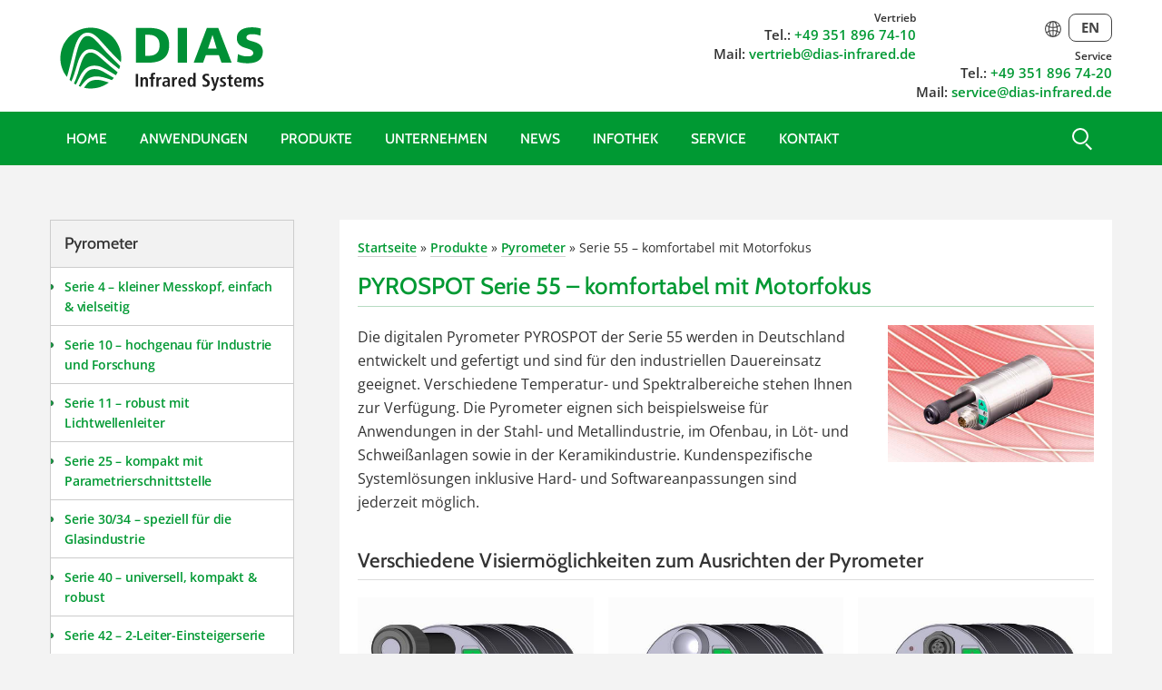

--- FILE ---
content_type: text/html; charset=UTF-8
request_url: https://dias-infrared.de/produkte/pyrometer/pyrospot-serie-55-mit-display-und-motorfokus/
body_size: 16696
content:
<!doctype html><html lang="de"><head><title>PYROSPOT Serie 55 – komfortabel mit Motorfokus | DIAS Infrared GmbH</title><meta name="viewport" content="width=device-width, initial-scale=1"><meta charset="utf-8"/><link rel="shortcut icon" type="image/png" href="https://dias-infrared.de/favicon.ico"><link rel="stylesheet" href="https://dias-infrared.de/wp-content/themes/dias/assets/stylefile.css?v=2"><script src="https://dias-infrared.de/wp-content/themes/dias/assets/scriptfile.js" defer></script><meta name='robots' content='max-image-preview:large' />
	<style>img:is([sizes="auto" i], [sizes^="auto," i]) { contain-intrinsic-size: 3000px 1500px }</style>
	<link rel='stylesheet' href='https://dias-infrared.de/wp-includes/css/dashicons.min.css?ver=fbb37204bfe5d591ba07f116f8dc1c6f' type='text/css' media='all' />
<link rel='stylesheet' href='https://dias-infrared.de/wp-content/plugins/post-views-counter/css/frontend.min.css?ver=1.5.8' type='text/css' media='all' />
<style id='classic-theme-styles-inline-css' type='text/css'>
/*! This file is auto-generated */
.wp-block-button__link{color:#fff;background-color:#32373c;border-radius:9999px;box-shadow:none;text-decoration:none;padding:calc(.667em + 2px) calc(1.333em + 2px);font-size:1.125em}.wp-block-file__button{background:#32373c;color:#fff;text-decoration:none}
</style>
<link rel='stylesheet' href='https://dias-infrared.de/wp-content/cache/borlabs-cookie/1/borlabs-cookie-1-de.css?ver=3.3.19-34' type='text/css' media='all' />
<script data-no-optimize="1" data-no-minify="1" data-cfasync="false" type="text/javascript" src="https://dias-infrared.de/wp-content/cache/borlabs-cookie/1/borlabs-cookie-config-de.json.js?ver=3.3.19-45" id="borlabs-cookie-config-js"></script>
<link rel="alternate" href="https://dias-infrared.de/produkte/pyrometer/pyrospot-serie-55-mit-display-und-motorfokus/" hreflang="de" />
<link rel="alternate" href="https://dias-infrared.com/produkte/pyrometers/pyrospot-series-55-with-display-and-motor-focus/" hreflang="en" />
<script data-no-optimize="1" data-no-minify="1" data-cfasync="false" data-borlabs-cookie-script-blocker-ignore>
    (function () {
        if ('0' === '1' && '1' === '1') {
            window['gtag_enable_tcf_support'] = true;
        }
        window.dataLayer = window.dataLayer || [];
        if (typeof window.gtag !== 'function') {
            window.gtag = function () {
                window.dataLayer.push(arguments);
            };
        }
        gtag('set', 'developer_id.dYjRjMm', true);
        if ('1' === '1') {
            let getCookieValue = function (name) {
                return document.cookie.match('(^|;)\\s*' + name + '\\s*=\\s*([^;]+)')?.pop() || '';
            };
            const gtmRegionsData = '{{ google-tag-manager-cm-regional-defaults }}';
            let gtmRegions = [];
            if (gtmRegionsData !== '\{\{ google-tag-manager-cm-regional-defaults \}\}') {
                gtmRegions = JSON.parse(gtmRegionsData);
            }
            let defaultRegion = null;
            for (let gtmRegionIndex in gtmRegions) {
                let gtmRegion = gtmRegions[gtmRegionIndex];
                if (gtmRegion['google-tag-manager-cm-region'] === '') {
                    defaultRegion = gtmRegion;
                } else {
                    gtag('consent', 'default', {
                        'ad_storage': gtmRegion['google-tag-manager-cm-default-ad-storage'],
                        'ad_user_data': gtmRegion['google-tag-manager-cm-default-ad-user-data'],
                        'ad_personalization': gtmRegion['google-tag-manager-cm-default-ad-personalization'],
                        'analytics_storage': gtmRegion['google-tag-manager-cm-default-analytics-storage'],
                        'functionality_storage': gtmRegion['google-tag-manager-cm-default-functionality-storage'],
                        'personalization_storage': gtmRegion['google-tag-manager-cm-default-personalization-storage'],
                        'security_storage': gtmRegion['google-tag-manager-cm-default-security-storage'],
                        'region': gtmRegion['google-tag-manager-cm-region'].toUpperCase().split(','),
						'wait_for_update': 500,
                    });
                }
            }
            let cookieValue = getCookieValue('borlabs-cookie-gcs');
            let consentsFromCookie = {};
            if (cookieValue !== '') {
                consentsFromCookie = JSON.parse(decodeURIComponent(cookieValue));
            }
            let defaultValues = {
                'ad_storage': defaultRegion === null ? 'denied' : defaultRegion['google-tag-manager-cm-default-ad-storage'],
                'ad_user_data': defaultRegion === null ? 'denied' : defaultRegion['google-tag-manager-cm-default-ad-user-data'],
                'ad_personalization': defaultRegion === null ? 'denied' : defaultRegion['google-tag-manager-cm-default-ad-personalization'],
                'analytics_storage': defaultRegion === null ? 'denied' : defaultRegion['google-tag-manager-cm-default-analytics-storage'],
                'functionality_storage': defaultRegion === null ? 'denied' : defaultRegion['google-tag-manager-cm-default-functionality-storage'],
                'personalization_storage': defaultRegion === null ? 'denied' : defaultRegion['google-tag-manager-cm-default-personalization-storage'],
                'security_storage': defaultRegion === null ? 'denied' : defaultRegion['google-tag-manager-cm-default-security-storage'],
                'wait_for_update': 500,
            };
            gtag('consent', 'default', {...defaultValues, ...consentsFromCookie});
            gtag('set', 'ads_data_redaction', true);
        }

        if ('0' === '1') {
            let url = new URL(window.location.href);

            if ((url.searchParams.has('gtm_debug') && url.searchParams.get('gtm_debug') !== '') || document.cookie.indexOf('__TAG_ASSISTANT=') !== -1 || document.documentElement.hasAttribute('data-tag-assistant-present')) {
                /* GTM block start */
                (function(w,d,s,l,i){w[l]=w[l]||[];w[l].push({'gtm.start':
                        new Date().getTime(),event:'gtm.js'});var f=d.getElementsByTagName(s)[0],
                    j=d.createElement(s),dl=l!='dataLayer'?'&l='+l:'';j.async=true;j.src=
                    'https://www.googletagmanager.com/gtm.js?id='+i+dl;f.parentNode.insertBefore(j,f);
                })(window,document,'script','dataLayer','GTM-P3G3BH2D');
                /* GTM block end */
            } else {
                /* GTM block start */
                (function(w,d,s,l,i){w[l]=w[l]||[];w[l].push({'gtm.start':
                        new Date().getTime(),event:'gtm.js'});var f=d.getElementsByTagName(s)[0],
                    j=d.createElement(s),dl=l!='dataLayer'?'&l='+l:'';j.async=true;j.src=
                    'https://dias-infrared.de/wp-content/uploads/borlabs-cookie/' + i + '.js?ver=not-set-yet';f.parentNode.insertBefore(j,f);
                })(window,document,'script','dataLayer','GTM-P3G3BH2D');
                /* GTM block end */
            }
        }


        let borlabsCookieConsentChangeHandler = function () {
            window.dataLayer = window.dataLayer || [];
            if (typeof window.gtag !== 'function') {
                window.gtag = function() {
                    window.dataLayer.push(arguments);
                };
            }

            let consents = BorlabsCookie.Cookie.getPluginCookie().consents;

            if ('1' === '1') {
                let gtmConsents = {};
                let customConsents = {};

				let services = BorlabsCookie.Services._services;

				for (let service in services) {
					if (service !== 'borlabs-cookie') {
						customConsents['borlabs_cookie_' + service.replaceAll('-', '_')] = BorlabsCookie.Consents.hasConsent(service) ? 'granted' : 'denied';
					}
				}

                if ('0' === '1') {
                    gtmConsents = {
                        'analytics_storage': BorlabsCookie.Consents.hasConsentForServiceGroup('statistics') === true ? 'granted' : 'denied',
                        'functionality_storage': BorlabsCookie.Consents.hasConsentForServiceGroup('statistics') === true ? 'granted' : 'denied',
                        'personalization_storage': BorlabsCookie.Consents.hasConsentForServiceGroup('marketing') === true ? 'granted' : 'denied',
                        'security_storage': BorlabsCookie.Consents.hasConsentForServiceGroup('statistics') === true ? 'granted' : 'denied',
                    };
                } else {
                    gtmConsents = {
                        'ad_storage': BorlabsCookie.Consents.hasConsentForServiceGroup('marketing') === true ? 'granted' : 'denied',
                        'ad_user_data': BorlabsCookie.Consents.hasConsentForServiceGroup('marketing') === true ? 'granted' : 'denied',
                        'ad_personalization': BorlabsCookie.Consents.hasConsentForServiceGroup('marketing') === true ? 'granted' : 'denied',
                        'analytics_storage': BorlabsCookie.Consents.hasConsentForServiceGroup('statistics') === true ? 'granted' : 'denied',
                        'functionality_storage': BorlabsCookie.Consents.hasConsentForServiceGroup('statistics') === true ? 'granted' : 'denied',
                        'personalization_storage': BorlabsCookie.Consents.hasConsentForServiceGroup('marketing') === true ? 'granted' : 'denied',
                        'security_storage': BorlabsCookie.Consents.hasConsentForServiceGroup('statistics') === true ? 'granted' : 'denied',
                    };
                }
                BorlabsCookie.CookieLibrary.setCookie(
                    'borlabs-cookie-gcs',
                    JSON.stringify(gtmConsents),
                    BorlabsCookie.Settings.automaticCookieDomainAndPath.value ? '' : BorlabsCookie.Settings.cookieDomain.value,
                    BorlabsCookie.Settings.cookiePath.value,
                    BorlabsCookie.Cookie.getPluginCookie().expires,
                    BorlabsCookie.Settings.cookieSecure.value,
                    BorlabsCookie.Settings.cookieSameSite.value
                );
                gtag('consent', 'update', {...gtmConsents, ...customConsents});
            }


            for (let serviceGroup in consents) {
                for (let service of consents[serviceGroup]) {
                    if (!window.BorlabsCookieGtmPackageSentEvents.includes(service) && service !== 'borlabs-cookie') {
                        window.dataLayer.push({
                            event: 'borlabs-cookie-opt-in-' + service,
                        });
                        window.BorlabsCookieGtmPackageSentEvents.push(service);
                    }
                }
            }
            let afterConsentsEvent = document.createEvent('Event');
            afterConsentsEvent.initEvent('borlabs-cookie-google-tag-manager-after-consents', true, true);
            document.dispatchEvent(afterConsentsEvent);
        };
        window.BorlabsCookieGtmPackageSentEvents = [];
        document.addEventListener('borlabs-cookie-consent-saved', borlabsCookieConsentChangeHandler);
        document.addEventListener('borlabs-cookie-handle-unblock', borlabsCookieConsentChangeHandler);
    })();
</script></head><body><header><section><div class="region --header"><a class="logo" href="https://dias-infrared.de" title="DIAS Infrared GmbH"><!DOCTYPE svg PUBLIC "-//W3C//DTD SVG 1.1//EN" "http://www.w3.org/Graphics/SVG/1.1/DTD/svg11.dtd">
<svg id="dias-logo-symbol" class="hvr-pop" version="1.1" xmlns="http://www.w3.org/2000/svg" xmlns:xlink="http://www.w3.org/1999/xlink" viewBox="210.497 6.556 220 220">
<g>
    <polygon fill="#009036" points="315.826,26.737 308.729,27.382 301.896,28.552 297.483,29.634 293.156,30.931 288.918,32.402
        284.809,34.089 280.743,35.948 273.822,39.755 267.203,44.211 261.365,48.926 258.508,51.477 253.965,56.239 249.036,62.25
        246.051,66.36 241.596,73.367 238.779,78.993 236.359,85.001 234.152,91.537 232.552,97.811 231.426,104.169 231.082,107.325
        230.775,111.912 230.647,116.54 230.865,123.462 231.426,129.089 231.947,132.505 233.419,138.995 235.926,146.95 238.999,154.566
        241.42,159.413 245.53,166.029 250.071,172.347 254.57,156.296 263.136,122.337 269.753,95.519 272.395,86.602 276.027,75.877
        278.451,69.778 281.263,63.853 284.505,58.141 287.49,53.949 289.954,51.05 294.197,47.108 297.182,45.078 299.258,43.996
        301.462,43.086 306.222,41.832 308.688,41.49 311.241,41.399 313.792,41.49 317.902,42.091 320.931,42.871 325.255,44.561
        327.938,46.029 331.96,48.624 335.808,51.567 340.569,55.936 345.24,60.52 376.647,95.426 392.999,112.13 409.523,128.521
        410.044,123.769 410.302,118.832 410.347,116.281 409.997,108.797 409.089,101.616 407.622,94.656 406.408,90.197 404.982,85.871
        402.43,79.551 399.314,73.455 394.556,65.668 390.708,60.348 386.296,55.331 381.534,50.616 376.517,46.419 370.155,41.789
        363.497,37.682 358.218,34.954 352.768,32.618 347.059,30.628 341.175,29.026 338.146,28.333 331.96,27.342 325.646,26.777
        319.112,26.652 	"/>
    <polygon fill="#009036" points="310.853,51.393 308.903,51.523 306.914,51.823 304.146,52.649 300.641,54.636 298.088,56.759
        296.057,59.007 292.379,63.938 290.823,66.448 287.836,72.416 285.241,78.69 282.994,85.135 279.271,97.68 274.641,115.894
        267.331,146.392 257.857,180.741 263.049,185.671 267.896,174.032 271.53,163.907 276.892,146.605 281.562,130.859
        283.596,124.804 286.062,118.616 288.183,113.901 290.692,109.448 294.063,104.169 297.091,100.58 300.857,96.941 303.798,94.656
        306.914,92.878 309.166,91.924 311.544,91.191 314.007,90.673 316.516,90.324 319.115,90.197 321.794,90.237 326.335,90.755
        329.277,91.409 335.202,93.527 339.014,95.519 342.689,97.852 349.696,103 356.618,108.709 376.647,126.88 383.398,132.593
        404.247,149.157 407.405,140.249 373.532,106.458 364.839,97.203 343.814,73.411 337.107,66.145 332.091,61.299 329.449,59.051
        325.343,56.064 321.015,53.601 317.167,52.085 314.525,51.562 312.667,51.393 	"/>
    <polygon fill="#009036" points="319.543,100.146 316,100.449 313.359,101.011 310.201,102.398 307.953,103.779 305.312,106.159
        301.766,110.312 298.865,114.725 296.057,120.303 292.162,130.124 287.622,143.71 282.517,160.88 278.582,172.476 274.468,183.202
        271.142,190.433 270.662,191.378 276.374,194.974 281.088,185.757 287.836,171.607 291.513,164.732 294.194,160.363
        297.007,156.472 301.593,151.187 304.967,148.027 309.38,144.833 312.626,143.101 315.046,142.021 320.238,140.249
        324.042,139.341 327.462,139.038 332.995,138.907 338.189,139.251 343.554,140.202 348.749,141.761 352.031,143.052
        355.277,144.529 365.354,149.765 375.22,155.472 394.773,167.159 400.009,158.421 386.984,147.902 374.138,137.175
        345.893,112.691 340.395,108.323 335.596,105.036 331.271,102.657 329.02,101.747 324.52,100.493 320.8,100.103 	"/>
    <path fill="#009036" d="M329.536,148.941c-4.412,0.217-8.479,1.082-12.198,2.855c-4.543,2.119-8.953,5.969-12.199,10.209
        c-8.697,11.293-13.714,24.662-20.291,37.025c1.818,0.738,3.545,1.426,5.451,2.16c2.338-3.238,2.812-4.496,7.271-9.682
        c4.456-5.238,7.827-8.529,10.035-10.562c2.249-2.033,4.194-3.504,6.577-4.668c2.338-1.164,9.473-4.152,14.621-4.893
        c5.753-0.908,12.326-0.686,18.083-0.084c6.442,0.732,12.804,2.375,18.731,4.283c8.26,2.639,17.041,5.848,17.041,5.848
        s2.598-2.771,6.06-6.408c-8.956-4.93-17.606-10.377-26.431-15.525C352.505,153.743,342.427,148.253,329.536,148.941"/>
    <path fill="#009036" d="M335.768,180.911c-8.565,0.262-15.485,2.465-21.756,7.268c-2.123,1.553-4.241,4.023-5.971,6.053
        c-2.679,3.158-5.233,6.617-7.656,9.953c4.846,0.867,10.297,2.027,15.442,2.205c8.045,0.303,15.616-0.391,22.709-1.816
        c2.812-0.562,5.84-1.258,8.566-2.121c4.802-1.604,9.561-3.637,14.102-5.842c4.416-2.119,8.565-5.061,12.588-7.742
        c-7.44-2.426-14.707-5.107-22.582-6.748C346.45,181.173,341.13,180.782,335.768,180.911"/>
</g>
</svg>


<!DOCTYPE svg PUBLIC "-//W3C//DTD SVG 1.1//EN" "http://www.w3.org/Graphics/SVG/1.1/DTD/svg11.dtd">
<svg id="dias-logo-text" version="1.1" id="dias-logo" xmlns="http://www.w3.org/2000/svg" xmlns:xlink="http://www.w3.org/1999/xlink" viewBox="210.497 6.556 408 220">
<g>
    <path fill="#1F1F1F" d="M220.741,161.656h7.09v38.66h-7.09V161.656z"/>
    <path fill="#1F1F1F" d="M235.312,176.499c0-1.77-0.055-3.436-0.221-4.701h6.425c0.055,1.434,0.221,2.932,0.221,4.373h0.11
        c0.998-1.717,2.935-4.816,7.589-4.816c6.48,0,8.42,4.816,8.42,10.578v18.389h-6.867v-17.117c0-4.375-1.107-6.203-3.932-6.203
        c-3.602,0-4.875,3.045-4.875,6.703v16.617h-6.867L235.312,176.499L235.312,176.499z"/>
    <path fill="#1F1F1F" d="M266.556,176.831h-4.764v-5.033h4.764v-5.818c0-4.102,1.94-7.867,8.197-7.867
        c1.825,0,3.601,0.393,4.93,0.666l-0.276,4.984c-0.832-0.223-1.715-0.441-2.713-0.441c-1.996,0-3.271,1.391-3.271,3.549v4.928h5.207
        v5.037h-5.207v23.484h-6.867V176.831z"/>
    <path fill="#1F1F1F" d="M283.231,176.499c0-1.77-0.055-3.436-0.221-4.701h6.204c0.055,1.715,0.221,3.482,0.221,5.201h0.11
        c0.832-2.219,2.99-5.645,7.257-5.645c0.442,0,0.776,0.107,1.164,0.166v6.426c-0.608-0.166-1.22-0.279-1.94-0.279
        c-2.824,0-5.928,1.719-5.928,7.035v15.619h-6.867V176.499L283.231,176.499z"/>
    <path fill="#1F1F1F" d="M304.118,173.45c1.94-0.887,4.653-2.104,9.028-2.104c8.861,0,10.912,4.314,10.912,11.461v12.463
        c0,2.049,0.223,3.934,0.387,5.037h-6.203c-0.33-1.107-0.387-2.492-0.387-3.877h-0.113c-1.717,2.328-3.875,4.32-7.977,4.32
        c-4.43,0-8.53-3.049-8.53-8.363c0-7.754,6.315-9.697,15.014-9.697h1.387v-1.049c0-2.824-1.387-5.426-5.32-5.426
        c-3.434,0-6.479,1.658-7.809,2.768L304.118,173.45z M317.634,186.355h-0.613c-5.869,0-9.355,1.221-9.355,5.379
        c0,2.605,1.715,4.373,4.373,4.373c4.096,0,5.598-3.045,5.598-8.141v-1.611H317.634z"/>
    <path fill="#1F1F1F" d="M330.935,176.499c0-1.77-0.061-3.436-0.221-4.701h6.205c0.057,1.715,0.221,3.482,0.221,5.201h0.107
        c0.828-2.219,2.992-5.645,7.254-5.645c0.441,0,0.779,0.107,1.16,0.166v6.426c-0.607-0.166-1.217-0.279-1.938-0.279
        c-2.828,0-5.926,1.719-5.926,7.035v15.619h-6.863V176.499L330.935,176.499z"/>
    <path fill="#1F1F1F" d="M371.368,198.935c-1.439,0.605-4.428,1.828-8.531,1.828c-9.193,0-13.184-6.594-13.184-14.291
        c0-8.531,4.488-15.117,11.742-15.117c6.145,0,11.41,3.596,11.41,15.229v1.328h-16.504c0,4.875,1.936,7.812,7.25,7.812
        c4.209,0,6.207-1.273,7.48-2.215L371.368,198.935z M366.161,183.589c0-5.041-1.658-7.588-4.766-7.588
        c-3.6,0-5.096,3.82-5.096,7.588H366.161z"/>
    <path fill="#1F1F1F" d="M401.835,158.775v36.664c0,2.051,0.059,3.822,0.221,4.877h-6.424c-0.107-0.828-0.223-2.492-0.223-4.43
        h-0.168c-1.107,2.439-3.156,4.877-7.586,4.877c-7.092,0-10.021-6.758-10.021-14.68c0-9.305,3.709-14.729,9.857-14.729
        c4.102,0,6.369,2.324,7.367,4.541h0.111v-17.115L401.835,158.775L401.835,158.775z M389.54,195.72c4.049,0,5.428-4.377,5.428-9.752
        c0-5.539-1.551-9.584-5.316-9.584c-3.814,0-5.15,3.709-5.15,9.416C384.503,192.402,385.554,195.72,389.54,195.72z"/>
    <path fill="#1F1F1F" d="M423.56,192.841c1.387,0.891,4.43,2.377,8.197,2.377c3.098,0,5.875-1.719,5.875-5.598
        c0-2.768-1.609-3.986-5.039-5.871l-3.602-1.992c-3.818-2.113-6.316-5.152-6.316-10.139c0-6.922,5.711-10.521,12.184-10.521
        c4.104,0,6.982,1.049,8.09,1.387l-0.334,5.926c-1.717-0.666-3.986-1.658-7.254-1.658c-3.547,0-5.375,1.879-5.375,4.543
        c0,2.879,1.939,3.988,4.102,5.207l4.152,2.328c4.543,2.545,6.705,4.982,6.705,10.414c0,7.861-5.598,11.629-12.965,11.629
        c-3.873,0-6.867-0.551-8.805-1.721L423.56,192.841z"/>
    <path fill="#1F1F1F" d="M461.063,193.339h0.109l5.488-21.541h6.646l-10.414,33.947c-1.221,3.938-3.547,6.867-8.145,6.867
        c-1.828,0-3.375-0.391-4.379-0.717l0.391-5.268c0.779,0.277,1.551,0.551,2.605,0.551c2.045,0.061,2.936-1.217,3.816-4.154
        l0.5-2.438l-9.475-28.801h7.092L461.063,193.339z"/>
    <path fill="#1F1F1F" d="M476.19,193.669c1.107,0.438,3.936,1.883,7.145,1.883c2.486,0,4.43-0.613,4.43-2.83
        c0-1.109-0.553-2.158-3.051-3.598l-2.824-1.658c-2.879-1.721-6.039-3.551-6.039-8.037c0-3.934,3.822-8.08,9.863-8.08
        c3.656,0,6.482,0.938,7.146,1.16l-0.393,5.312c-1.717-0.666-3.547-1.271-6.033-1.271c-2.77,0-3.938,1.055-3.938,2.77
        c0,1.551,1.223,2.381,3.215,3.654l3.373,2.164c3.549,2.266,5.316,3.873,5.316,7.201c0,5.264-4.428,8.424-10.635,8.424
        c-3.545,0-6.479-0.83-7.922-1.391L476.19,193.669z"/>
    <path fill="#1F1F1F" d="M502.286,165.917l6.863-2.104v7.975h5.705v5.037h-5.705v14.787c0,3.049,1.109,3.939,3.1,3.939
        c1.215,0,2.104-0.334,2.605-0.613v4.875c-1.049,0.502-2.549,0.941-4.596,0.941c-5.096,0-7.973-2.326-7.973-8.305v-15.619h-4.547
        v-5.033h4.547V165.917L502.286,165.917z"/>
    <path fill="#1F1F1F" d="M540.448,198.935c-1.436,0.605-4.43,1.828-8.529,1.828c-9.197,0-13.186-6.594-13.186-14.291
        c0-8.531,4.488-15.117,11.742-15.117c6.148,0,11.414,3.596,11.414,15.229v1.328h-16.51c0,4.875,1.939,7.812,7.256,7.812
        c4.209,0,6.205-1.273,7.477-2.215L540.448,198.935z M535.247,183.589c0-5.041-1.664-7.588-4.771-7.588
        c-3.598,0-5.096,3.82-5.096,7.588H535.247z"/>
    <path fill="#1F1F1F" d="M547.319,176.445c0-2.051-0.105-3.6-0.221-4.656h6.867c0.062,1.498,0.219,2.986,0.219,4.488h0.113
        c1.051-2.219,3.266-4.928,7.201-4.928c4.818,0,6.371,2.982,7.209,4.541c1.383-1.996,3.432-4.541,7.641-4.541
        c6.203,0,8.193,4.428,8.193,11.354v17.613h-6.865v-18.002c0-3.545-1.107-5.312-3.652-5.312c-3.051,0-4.656,2.877-4.656,6.035
        v17.279h-6.867v-18.002c0-3.545-1.107-5.312-3.658-5.312c-3.045,0-4.658,2.877-4.658,6.035v17.279h-6.863v-23.871H547.319z"/>
    <path fill="#1F1F1F" d="M590.038,193.669c1.107,0.438,3.936,1.883,7.146,1.883c2.49,0,4.426-0.613,4.426-2.83
        c0-1.109-0.551-2.158-3.045-3.598l-2.826-1.658c-2.881-1.721-6.039-3.551-6.039-8.037c0-3.934,3.818-8.08,9.861-8.08
        c3.658,0,6.482,0.938,7.146,1.16l-0.389,5.312c-1.719-0.666-3.549-1.271-6.039-1.271c-2.768,0-3.936,1.055-3.936,2.77
        c0,1.551,1.217,2.381,3.213,3.654l3.379,2.164c3.545,2.266,5.316,3.873,5.316,7.201c0,5.264-4.428,8.424-10.635,8.424
        c-3.545,0-6.482-0.83-7.922-1.391L590.038,193.669z"/>
</g>
<g>
    <path fill="#009036" d="M221.269,22.31h38.341c36.678,0,62.344,11.471,62.344,52.223c0,39.398-26.42,53.135-62.344,53.135h-38.341
        V22.31z M249.346,106.839h10.866c20.979,0,32.754-10.869,32.754-31.85s-12.228-31.848-32.754-31.848h-10.866V106.839z"/>
    <path fill="#009036" d="M347.901,22.31h28.07v105.357h-28.07V22.31z"/>
    <path fill="#009036" d="M436.192,22.31h34.414l40.607,105.357h-30.791l-7.852-22.486h-39.551l-8.301,22.486H396.19L436.192,22.31z
         M453.399,44.046h-0.303l-13.584,41.205h26.416L453.399,44.046z"/>
    <path fill="#009036" d="M530.368,101.704c7.242,3.924,17.363,6.943,28.979,6.943c8.91,0,17.365-1.809,17.365-10.262
        c0-19.625-49.811-7.246-49.811-45.586c0-25.357,24.752-32.301,45.879-32.301c10.117,0,20.072,1.514,27.178,3.928l-1.812,21.734
        c-7.242-3.32-15.396-4.828-23.395-4.828c-7.094,0-18.871,0.604-18.871,9.812c0,17.055,49.814,5.584,49.814,43.621
        c0,27.322-22.945,34.719-46.348,34.719c-9.811,0-22.033-1.512-31.393-4.531L530.368,101.704z"/>
</g>
</svg>
</a><div class="action action_wrapper"><ul class="action_group"><li><p class="contact__info title">Vertrieb</p></li><li><p class="contact__info"><span class="prep">Tel.: </span><a href="tel:+49-351-896-74-10">+49 351 896 74-10</a></p></li><li><p class="contact__info"><span class="prep">Mail: </span><a href=mailto:vertrieb@dias-infrared.de">vertrieb@dias-infrared.de</a></p></li></ul><ul class="action_group"><p class="language__switch"><a href="https://dias-infrared.de/produkte/pyrometer/pyrospot-serie-55-mit-display-und-motorfokus/"  class="--active" hreflang="de"><svg xmlns="http://www.w3.org/2000/svg" width="23" height="23" viewBox="0 0 561 561"><path fill="#FFF" d="M279.8 0a279 279 0 0 1 198.1 82.1A278.8 278.8 0 0 1 560 279.8a279 279 0 0 1-82 198.1A279 279 0 0 1 279.7 560c-77.2 0-147-31.4-197.7-82A279 279 0 0 1 0 279.7c0-77.2 31.5-147 82.1-197.7A278.8 278.8 0 0 1 279.8 0Zm17.6 37.6v172c35-1.3 67.8-7 97.2-16-7-34.7-17.6-65.8-31-91-18-34-41-57.3-66.2-65Zm0 207v70.7c36.3 1.3 71 7 102.5 16.4a532.5 532.5 0 0 0 0-103.4 408 408 0 0 1-102.5 16.4Zm0 105.9v172c25.3-7.8 48.2-31.1 66.1-65a335.7 335.7 0 0 0 31-91.1c-29.3-9-62-14.7-97.1-16Zm-34.8 172v-172c-35 1.2-67.8 6.9-97.2 15.9 7 34.7 17.6 65.8 31 91 18 34 41 57.3 66.2 65Zm0-207.2v-70.6c-36.3-1.3-71-7-102.5-16.4a530.2 530.2 0 0 0 0 103.4 405 405 0 0 1 102.5-16.4Zm0-105.8v-172c-25.3 7.8-48.2 31.1-66.1 65a335.7 335.7 0 0 0-31 91.1c29.3 9 62 14.7 97.1 16Zm222.7 204.7a226.1 226.1 0 0 0-57.6-35.6c-7.4 36-18.8 68.3-33.5 95.2-6.2 11.9-13.1 22.9-20.9 32.7a247 247 0 0 0 80-53.1 290.8 290.8 0 0 0 32-39.2Zm-353-35.6c-22.4 9.8-42 22.1-57.6 35.6a291 291 0 0 0 32 39.2 247 247 0 0 0 80 53 236.9 236.9 0 0 1-21.3-32.6 356.8 356.8 0 0 1-33-95.2Zm-74.7 4.5c19.2-15.5 42.5-29 69-40-2.8-20-4-41.2-4-63.3a458 458 0 0 1 4-63.3 268 268 0 0 1-69-39.6 247.8 247.8 0 0 0 0 206.2Zm375.8-40c26.5 11 49.8 24.5 69 40a248.3 248.3 0 0 0 0-206.2 268 268 0 0 1-69 39.6 458 458 0 0 1 4 63.3c0 22-1.2 43.3-4 63.3ZM74.8 145.8a215.3 215.3 0 0 0 57.5 35.6c7.4-36 18.8-68.3 33.1-95.2a237 237 0 0 1 21.3-32.7 247 247 0 0 0-80 53.1 267.3 267.3 0 0 0-32 39.2Zm352.9 35.6c22.4-9.9 41.6-22.1 57.6-35.6-9.4-13.9-20-27.3-31.9-39.2a247 247 0 0 0-80-53c7.7 9.7 14.6 20.7 20.8 32.6 14.7 27 26.1 59.2 33.5 95.2Z"/></svg></a><a href="https://dias-infrared.com/products/pyrometers/pyrospot-series-55-with-display-and-motor-focus/"  hreflang="en"><abbr lang="en" title="English">EN</abbr></a></p><li><p class="contact__info title">Service</p></li><li><p class="contact__info"><span class="prep">Tel.: </span><a href="tel:+49-351-896-74-20">+49 351 896 74-20</a></p></li><li><p class="contact__info"><span class="prep">Mail: </span><a href=mailto:service@dias-infrared.de">service@dias-infrared.de</a></p></li></ul></div></div></section></header><nav><ul data-hidden="true" class="nav__mainlist" id="nav__mainlist"><li><a href="https://dias-infrared.de/">Home</a><li><a href="https://dias-infrared.de/anwendungen/">Anwendungen</a><span class="switch"></span>
<ul class="nav__pop">
	<li><a href="https://dias-infrared.de/anwendungen/brandfrueherkennung/">Brandfrüherkennung</a>	<li><a href="https://dias-infrared.de/anwendungen/metallindustrie/">Metallindustrie</a>	<li><a href="https://dias-infrared.de/anwendungen/glasindustrie/">Glasindustrie</a>	<li><a href="https://dias-infrared.de/anwendungen/solarindustrie/">Solarindustrie</a>	<li><a href="https://dias-infrared.de/anwendungen/kunststoffherstellung-verarbeitung/">Kunststoffherstellung</a>	<li><a href="https://dias-infrared.de/anwendungen/feuerraumueberwachung/">Feuerraumüberwachung</a>	<li><a href="https://dias-infrared.de/anwendungen/forschung-entwicklung/">Forschung und Entwicklung</a>	<li><a href="https://dias-infrared.de/anwendungen/thermische-inspektion/">Thermische Inspektion</a>	<li><a href="https://dias-infrared.de/anwendungen/lebensmittelindustrie/">Lebensmittelindustrie</a>	<li><a href="https://dias-infrared.de/anwendungen/ndir-gasanalyse-ir-spektroskopie/">Gasanalyse &#038; Spektroskopie</a></ul>
<li><a href="https://dias-infrared.de/produkte/">Produkte</a><span class="switch"></span>
<ul class="nav__pop">
	<li><a href="https://dias-infrared.de/produkte/waermebildkamera/">Wärmebildkameras</a>	<li><a href="https://dias-infrared.de/produkte/infrarot-linienkameras/">Infrarot-Linienkameras</a>	<li><a href="https://dias-infrared.de/produkte/pyrometer/">Pyrometer</a>	<li><a href="https://dias-infrared.de/produkte/temperaturschalter/">Temperaturschalter</a>	<li><a href="https://dias-infrared.de/produkte/software/">Software</a>	<li><a href="https://dias-infrared.de/produkte/infrarotsensoren-und-arrays/">Infrarotsensoren</a>	<li><a href="https://dias-infrared.de/produkte/dienstleistungen/">Dienstleistungen</a>	<li><a href="https://dias-infrared.de/produkte/kalibrierstrahler-und-emitter/">Kalibrierstrahler und Emitter</a>	<li><a href="https://dias-infrared.de/produkte/thermografie-infrarot-systeme-2/">Systemlösungen</a></ul>
<li><a href="https://dias-infrared.de/unternehmen/">Unternehmen</a><span class="switch"></span>
<ul class="nav__pop">
	<li><a href="https://dias-infrared.de/unternehmen/team/">Team</a>	<li><a href="https://dias-infrared.de/unternehmen/qualitaetssicherung/">Qualitätssicherung</a>	<li><a href="https://dias-infrared.de/unternehmen/stellenangebote/">Stellenangebote</a>	<li><a href="https://dias-infrared.de/unternehmen/referenzen/">Referenzen</a></ul>
<li><a href="https://dias-infrared.de/news/">News</a><span class="switch"></span>
<ul class="nav__pop">
	<li><a href="https://dias-infrared.de/news/messen/">Messen</a>	<li><a href="https://dias-infrared.de/news/veroeffentlichungen/">Veröffentlichungen</a>	<li><a href="https://dias-infrared.de/news/schulungen/">Schulungen</a></ul>
<li><a href="https://dias-infrared.de/infothek/">Infothek</a><span class="switch"></span><ul class="nav__pop"><li class="page_item"><a href="https://dias-infrared.de/infothek/#pressemitteilungen" class="nav__link">Pressemitteilungen</a></li><li class="page_item"><a href="https://dias-infrared.de/infothek/#presskit" class="nav__link">Presskit</a></li><li class="page_item"><a href="https://dias-infrared.de/infothek/#produktfotos" class="nav__link">Produktfotos</a></li><li class="page_item"><a href="https://dias-infrared.de/infothek/#videos" class="nav__link">Videos</a></li><li class="page_item"><a href="https://dias-infrared.de/infothek/#tools" class="nav__link">Tools</a></li><li class="page_item"><a href="https://dias-infrared.de/infothek/#fachartikel" class="nav__link">Fachartikel</a></li></ul><li><a href="https://dias-infrared.de/service/">Service</a><span class="switch"></span>
<ul class="nav__pop">
	<li><a href="https://dias-infrared.de/service/rma/">RMA Nummer Anfordern</a>	<li><a href="https://dias-infrared.de/service/downloads/">Downloads</a>	<li><a href="https://dias-infrared.de/service/tutorials/">Tutorials</a></ul>
<li><a href="https://dias-infrared.de/kontakt/">Kontakt</a><span class="switch"></span>
<ul class="nav__pop">
	<li><a href="https://dias-infrared.de/kontakt/vertrieb/">Vertrieb</a>	<li><a href="https://dias-infrared.de/kontakt/ansprechpartner/">Ansprechpartner</a>	<li><a href="https://dias-infrared.de/kontakt/fragebogen/">Fragebogen</a>	<li><a href="https://dias-infrared.de/kontakt/anfahrt/">Anfahrt</a>	<li><a href="https://dias-infrared.de/kontakt/impressum/">Impressum</a></ul>
</ul><form method="get" id="search__form" action="https://dias-infrared.de" data-hidden="true"><input type="text" placeholder="Suchbegriff eingeben" value="" name="s" class="search__field" id="search__field">	<button class="suche__go" type="submit"></button></form><button type="button" id="search__trigger" class="trigger --suche" aria-controls="search__form" aria-expanded="false"><span class="suche">Suche</span></button><button type="button" id="trigger" class="trigger" data-disclosure aria-controls="nav__mainlist" aria-expanded="false"><span class="hamburger">Menü</span></button></nav><main class="--sidebar"><section><article><header><nav class="breadcrumbs"><a href="https://dias-infrared.de">Startseite</a> » <a href="https://dias-infrared.de/produkte">Produkte</a> » <a href="https://dias-infrared.de/produkte/pyrometer/">Pyrometer</a> » Serie 55 – komfortabel mit Motorfokus</nav><h1>PYROSPOT Serie 55 – komfortabel mit Motorfokus</h1></header><section><div class="text"><div class="content__grid"style="--cw: 30%;"><div class="content__text"><p>Die digitalen Pyrometer PYROSPOT der Serie 55 werden in Deutschland entwickelt und gefertigt und sind für den industriellen Dauereinsatz geeignet. Verschiedene Temperatur- und Spektralbereiche stehen Ihnen zur Verfügung. Die Pyrometer eignen sich beispielsweise für Anwendungen in der Stahl- und Metallindustrie, im Ofenbau, in Löt- und Schweißanlagen sowie in der Keramikindustrie. Kundenspezifische Systemlösungen inklusive Hard- und Softwareanpassungen sind jederzeit möglich.</p>
</div><div class="content__loop" style="--cw: 30%;" data-lightbox="1"><figure><a href="https://dias-infrared.de/wp-content/uploads/2021/03/Pyrometer_Variooptik-Motorfokus_PYROSPOT_Serie5x_55_neu.jpeg" class="lightbox1" data-glightbox="description: "><figure><img src="https://dias-infrared.de/wp-content/uploads/2021/03/Pyrometer_Variooptik-Motorfokus_PYROSPOT_Serie5x_55_neu.jpeg" width="720" height="480" loading="lazy" alt="Die Pyrometer Strahlungsthermometer Serie PYROSPOT 55 ist mit verschiedenen Festoptiken sowie Variooptik mit Motorfokus erhältlich. Mittels Videokamera, Durchblickvisier oder Laserpilotlicht kann das Infrarotthermometer von DIAS ausgerichtet werden."></figure></a></figure></div></div></div></section><section><div class="wrapper"><h2>Verschiedene Visiermöglichkeiten zum Ausrichten der Pyrometer</h2><div class="galerie --galerie --classic" data-lightbox="2"><a href="https://dias-infrared.de/wp-content/uploads/2021/03/55_dbv.jpeg" class="lightbox2" data-glightbox="description: Durchblickvisier"><figure><img src="https://dias-infrared.de/wp-content/uploads/2021/03/55_dbv.jpeg" width="480" height="347" loading="lazy" alt="PYROSPOT Pyrometer der Serie 55 mit Durchblickvisier"><figcaption>Durchblickvisier</figcaption></figure></a><a href="https://dias-infrared.de/wp-content/uploads/2021/03/55_laser.jpeg" class="lightbox2" data-glightbox="description: Laser-Pilotlicht"><figure><img src="https://dias-infrared.de/wp-content/uploads/2021/03/55_laser.jpeg" width="480" height="347" loading="lazy" alt="PYROSPOT Pyrometer der Serie 55 mit Laser-Pilotlicht"><figcaption>Laser-Pilotlicht</figcaption></figure></a><a href="https://dias-infrared.de/wp-content/uploads/2021/03/55_Video.jpeg" class="lightbox2" data-glightbox="description: Video-Kamera"><figure><img src="https://dias-infrared.de/wp-content/uploads/2021/03/55_Video.jpeg" width="480" height="347" loading="lazy" alt="PYROSPOT Pyrometer der Serie 55 mit Video-Kamera"><figcaption>Video-Kamera</figcaption></figure></a></div></div></section><section><div class="text"><h2>Was zeichnet die Geräte der PYROSPOT Serie 55 aus?</h2><div class="content__text"><ul><li>Temperaturmessungen von 75 °C bis 3000 °C</li><li>Schnelle Einstellzeiten t<sub>95</sub> ab 2 ms</li><li>Unterschiedliche Festoptiken oder Variooptik mit Motorfokus (einstellbar in 8 Stufen, keine äußeren bewegten Teile)</li><li>Wahlweise Laserpilotlicht, integrierte Farb-Videokamera oder Durchblickvisier</li><li>Quotienten-Pyrometer verfügbar für nahezu emissionsgradunabhängige Messung</li><li>Kompaktes, robustes Edelstahlrundgehäuse IP65 mit Display und Bedientasten (Emissionsgrad oder Quotientenkorrektur, Motorfokus)</li><li>0/4 bis 20 mA Schnittstelle</li><li>Galvanisch getrennte RS-485-Schnittstelle (Modbus RTU) für Integration in bestehende Messsysteme, komfortable Datenauswertung und Parametrierung</li><li>Maximal-/Minimalwertspeicher</li><li>Galvanisch getrennter Schaltausgang</li></ul></div></div></section><section><div class="text"><h2>Modelle im Überblick</h2><div class="content__text"><figure class="table"><table cellspacing="0"><thead><tr><th>Modell</th><th>Spektralbereich</th><th>Temperaturmessbereich</th><th>Visier</th></tr></thead><tbody><tr><td><a href="https://www.dias-infrared.de/pdf/pyrospot_ds55n_ds55nv_ger_mail.pdf" target="_blank">DS 55N</a></td><td>0,8 µm bis 1,1 µm</td><td>550 °C bis 3000 °C</td><td>Laser oder Durchblickvisier</td></tr><tr><td><a href="https://www.dias-infrared.de/pdf/pyrospot_ds55n_ds55nv_ger_mail.pdf" target="_blank">DS 55NV</a></td><td>0,8 µm bis 1,1 µm</td><td>550 °C bis 3000 °C</td><td>Farb-Videokamera</td></tr><tr><td><a href="https://www.dias-infrared.de/pdf/pyrospot_dg55n_dg55nv_ger.pdf" target="_blank">DG 55N</a></td><td>1,5 µm bis 1,8 µm</td><td>200 °C bis 2500 °C</td><td>Laser oder Durchblickvisier</td></tr><tr><td><a href="https://www.dias-infrared.de/pdf/pyrospot_dg55n_dg55nv_ger.pdf" target="_blank">DG 55NV</a></td><td>1,5 µm bis 1,8 µm</td><td>200 °C bis 2500 °C</td><td>Farb-Videokamera</td></tr><tr><td><a href="https://www.dias-infrared.de/pdf/pyrospot_dge55n_ger.pdf" target="_blank">DGE 55N</a></td><td>2,0 µm bis 2,6 µm</td><td>75 °C bis 2200 °C</td><td>Laser oder Durchblickvisier</td></tr></tbody></table></figure></div></div></section><section><div class="text"><h2>Quotienten-Pyrometer</h2><div class="content__text"><figure class="table"><table cellspacing="0"><thead><tr><th>Modell</th><th>Spektralbereich</th><th>Temperaturmessbereich</th><th>Visier</th></tr></thead><tbody><tr><td><a href="https://www.dias-infrared.de/pdf/pyrospot_dsr55n_dsr55nv_ger.pdf" target="_blank">DSR 55N</a></td><td>0,7 µm bis 1,1 µm</td><td>500 °C bis 3000 °C</td><td>Laser oder Durchblickvisier</td></tr><tr><td><a href="https://www.dias-infrared.de/pdf/pyrospot_dsr55n_dsr55nv_ger.pdf" target="_blank">DSR 55NV</a></td><td>0,7 µm bis 1,1 µm</td><td>500 °C bis 3000 °C</td><td>Farb-Videokamera</td></tr><tr><td><a href="https://www.dias-infrared.de/pdf/pyrospot_dgr55n_ger.pdf" target="_blank">DGR 55N</a></td><td>1,5 µm bis 1.9 µm</td><td>300 C bis 2300 °C</td><td>Laser oder Durchblickvisier</td></tr><tr><td><a href="https://www.dias-infrared.de/pdf/pyrospot_dgr55n_ger.pdf" target="_blank">DGR 55NV</a></td><td>1,5 µm bis 1.9 µm</td><td>300 C bis 2300 °C</td><td>Farb-Videokamera</td></tr></tbody></table></figure></div></div></section><section><div class="text"><h2>Erhältliches Zubehör</h2><div class="content__text"><ul><li>Handparametriergerät <a href="http://www.dias-infrared.de/pdf/pyrospot_dhp1040_ger.pdf">DHP 1040</a></li><li><a href="http://www.dias-infrared.de/pdf/pyrospot_pyrometer_anschlussset_connection-set_3310A14100_ger_eng_mail.pdf" target="_blank" rel="noopener noreferrer">Anschluss-Set für DIAS PYROSPOT Pyrometer</a></li><li>Anzeige- und Kontrolleinheit <a href="http://www.dias-infrared.de/pdf/pyrospot_dcu400_ger.pdf">DCU 400</a></li><li>Anzeige- und Kontrolleinheit <a href="http://www.dias-infrared.de/pdf/pyrospot_dcu200_ger.pdf">DCU 200</a></li><li>Digitalanzeige <a href="http://www.dias-infrared.de/pdf/pyrospot_dd200_dd210_ger.pdf">DD 200/DD 210</a></li><li>Windows®-Software <a href="/produkte/software">PYROSOFT Spot und PYROSOFT Spot Pro</a></li><li><a href="http://www.dias-infrared.de/pdf/pyrospot_accessories_combinations_54_ger_eng.pdf">Beispiele für mechanisches Zubehör und Kombinationsmöglichkeiten</a></li></ul></div></div></section><section><div class="text"><h2>PYROSPOT-Serien im Überblick</h2><div class="content__text"><ul><li><a href="https://www.dias-infrared.de/pdf/pyrospot_ger_mail.pdf" target="_blank" rel="noopener">Übersichtsprospekt Pyrometer PYROSPOT</a></li><li><a href="https://www.dias-infrared.de/produkte/pyrometer">Übersicht PYROSPOT-Serien</a></li></ul></div></div></section></article><aside><section><h3 class="sidebar__heading">Pyrometer</h3><ul class="sidebar__menu"><li><a href="https://dias-infrared.de/produkte/pyrometer/pyrospot-serie-4/">Serie 4 &#8211; kleiner Messkopf, einfach &#038; vielseitig</a></li>
<li><a href="https://dias-infrared.de/produkte/pyrometer/pyrospot-serie-10/">Serie 10 – hochgenau für Industrie und Forschung</a></li>
<li><a href="https://dias-infrared.de/produkte/pyrometer/pyrospot-serie-11-mit-lichtwellenleiter/">Serie 11 &#8211; robust mit Lichtwellenleiter</a></li>
<li><a href="https://dias-infrared.de/produkte/pyrometer/serie-25/">Serie 25 – kompakt mit Parametrierschnittstelle</a></li>
<li><a href="https://dias-infrared.de/produkte/pyrometer/pyrospot-serie-3034/">Serie 30/34 – speziell für die Glasindustrie</a></li>
<li><a href="https://dias-infrared.de/produkte/pyrometer/pyrospot-serie-40/">Serie 40 – universell, kompakt &#038; robust</a></li>
<li><a href="https://dias-infrared.de/produkte/pyrometer/pyrospot-serie-42/">Serie 42 – 2-Leiter-Einsteigerserie</a></li>
<li><a href="https://dias-infrared.de/produkte/pyrometer/pyrospot-serie-44/">Serie 44 – robust &#038; universell mit RS-485</a></li>
<li><a href="https://dias-infrared.de/produkte/pyrometer/serie-47-kompakt-mit-ethernet-schnittstelle/">Serie 47 – kompakt mit Ethernet-Schnittstelle</a></li>
<li><a href="https://dias-infrared.de/produkte/pyrometer/pyrospot-serie-54/">Serie 54 – präzise Pyrometer</a></li>
<li><a href="https://dias-infrared.de/produkte/pyrometer/pyrospot-serie-55-mit-display-und-motorfokus/" aria-current="page">Serie 55 – komfortabel mit Motorfokus</a></li>
<li><a href="https://dias-infrared.de/produkte/pyrometer/serie-56-industrie-pyrometer-mit-display-und-parametriertasten/">Serie 56 – mit Display und Parametriertasten</a></li>
<li><a href="https://dias-infrared.de/produkte/pyrometer/pyrospot-serie-80-tragbare-pyrometer/">Serie 80 – tragbare Pyrometer</a></li>
<li><a href="https://dias-infrared.de/produkte/pyrometer/spezialpyrometer/">Spezialpyrometer</a></li>
</ul></section><section><a class="button" title="Fragebogen zur berührungslosen Temperaturmessung" href="https://dias-infrared.de/kontakt/fragebogen/">Fragebogen zur berührungslosen Temperaturmessung</a></section><section class="panel"><h3>Kontakt</h3><figure><img src="https://dias-infrared.de/wp-content/uploads/2022/05/kontakt.jpeg" alt="DIAS Infrared Kontakt" loading="lazy"></figure><p>Haben Sie Fragen zu unseren Produkten und Applikationen?</p>
<p>Vertrieb:<br />
Tel.: <a href="tel:+49-351-896-74-10">+49 351 896 74-10</a><br />
Mail: <a href="mailto:vertrieb@dias-infrared.de">vertrieb@dias-infrared.de</a></p>
<p>Service:<br />
Tel.: <a href="tel:+49-351-896-74-20">+49 351 896 74-20</a><br />
Mail: <a href="mailto:service@dias-infrared.de">service@dias-infrared.de</a></p>
<p>Nutzen Sie auch unser <strong><a href="/kontakt">Kontaktformular</a></strong></p>
</section></aside></section></main><footer><section><div class="region"><ul  class="menu --list" id="footer-1"><li><a href="https://dias-infrared.de/waermebildkameras/">Wärmebildkameras</a><li><a href="https://dias-infrared.de/produkte/waermebildkamera/waermebildkameras-pyroview-compact/">IR Kamera PYROVIEW compact+</a><li><a href="https://dias-infrared.de/produkte/waermebildkamera/infrarotkameras-pyroview-protection/">IR Kamera PYROVIEW protection</a><li><a href="https://dias-infrared.de/produkte/infrarot-linienkameras/">Infrarot-Linienkameras</a><li><a href="https://dias-infrared.de/anwendungen/">Anwendungen mit Infrarotmesstechnik</a></ul><ul  class="menu --list" id="footer-2"><li><a href="https://dias-infrared.de/produkte/">Produkte</a><li><a href="https://dias-infrared.de/produkte/pyrometer/">Pyrometer</a><li><a href="https://dias-infrared.de/produkte/infrarotsensoren-und-arrays/">Infrarotsensoren und Arrays</a><li><a href="https://dias-infrared.de/produkte/kalibrierstrahler-und-emitter/">Kalibrierstrahler und Emitter</a><li><a href="https://dias-infrared.de/produkte/dienstleistungen/">Kalibrierdienstleistungen</a></ul><ul  class="menu --list" id="footer-3"><li><a href="https://dias-infrared.de/unternehmen/">Unternehmen</a><li><a href="https://dias-infrared.de/news/">News</a><li><a href="https://dias-infrared.de/news/messen/">Messen</a><li><a href="https://dias-infrared.de/infothek/">Presse</a><li><a href="https://dias-infrared.de/kontakt/ansprechpartner/">Ansprechpartner</a></ul><div id="netzwerklinks"><a href="https://dias-infrared.de" class="link-dias"><span>Startseite</span><!DOCTYPE svg PUBLIC "-//W3C//DTD SVG 1.1//EN" "http://www.w3.org/Graphics/SVG/1.1/DTD/svg11.dtd">
<svg version="1.1" id="icon-dias" xmlns="http://www.w3.org/2000/svg" xmlns:xlink="http://www.w3.org/1999/xlink" x="0px" y="0px" width="47.867px" height="47.844px" viewBox="0 0 179.699 179.808">
<g>
	<polygon fill="#787878" points="85.178,0.085 78.081,0.73 71.249,1.9 66.836,2.982 62.509,4.279 58.271,5.75 54.161,7.438 
		50.095,9.297 43.175,13.104 36.555,17.56 30.718,22.274 27.861,24.825 23.318,29.586 18.388,35.599 15.404,39.708 10.948,46.716 
		8.132,52.342 5.712,58.35 3.505,64.886 1.905,71.159 0.779,77.518 0.434,80.674 0.128,85.261 0,89.889 0.218,96.811 0.779,102.437 
		1.3,105.854 2.772,112.343 5.279,120.298 8.351,127.914 10.773,132.761 14.883,139.377 19.424,145.695 23.923,129.644 
		32.489,95.685 39.106,68.867 41.747,59.95 45.38,49.226 47.803,43.126 50.615,37.201 53.858,31.489 56.843,27.298 59.306,24.398 
		63.55,20.456 66.534,18.427 68.611,17.345 70.815,16.435 75.574,15.181 78.041,14.838 80.594,14.747 83.145,14.838 87.255,15.439 
		90.283,16.22 94.608,17.909 97.29,19.377 101.312,21.973 105.16,24.915 109.922,29.284 114.593,33.868 146,68.774 162.353,85.479 
		178.876,101.868 179.396,97.116 179.655,92.181 179.699,89.63 179.351,82.146 178.442,74.965 176.974,68.003 175.761,63.544 
		174.335,59.22 171.782,52.899 168.667,46.804 163.908,39.017 160.06,33.696 155.647,28.68 150.886,23.965 145.869,19.768 
		139.508,15.138 132.851,11.03 127.571,8.303 122.12,5.967 116.411,3.977 110.526,2.374 107.499,1.682 101.312,0.69 94.998,0.125 
		88.465,0 	"/>
	<polygon fill="#787878" points="80.205,24.741 78.256,24.871 76.266,25.172 73.498,25.997 69.993,27.984 67.441,30.107 
		65.409,32.355 61.732,37.286 60.176,39.797 57.189,45.765 54.594,52.038 52.346,58.483 48.623,71.028 43.993,89.242 
		36.683,119.739 27.21,154.09 32.402,159.02 37.248,147.38 40.883,137.255 46.244,119.952 50.915,104.206 52.948,98.151 
		55.415,91.965 57.535,87.249 60.045,82.797 63.416,77.518 66.444,73.929 70.21,70.289 73.151,68.003 76.266,66.227 78.518,65.272 
		80.897,64.539 83.36,64.021 85.868,63.673 88.468,63.544 91.146,63.585 95.687,64.104 98.63,64.758 104.556,66.875 108.366,68.867 
		112.042,71.2 119.049,76.349 125.972,82.058 146,100.228 152.751,105.94 173.601,122.505 176.758,113.597 142.885,79.807 
		134.19,70.552 113.167,46.76 106.46,39.493 101.442,34.647 98.802,32.399 94.694,29.412 90.367,26.949 86.519,25.434 83.878,24.91 
		82.02,24.741 	"/>
	<polygon fill="#787878" points="88.896,73.494 85.353,73.798 82.712,74.359 79.553,75.746 77.305,77.127 74.664,79.508 
		71.118,83.66 68.218,88.073 65.409,93.651 61.514,103.472 56.974,117.058 51.869,134.228 47.934,145.823 43.821,156.55 
		40.494,163.781 40.014,164.727 45.726,168.321 50.441,159.104 57.189,144.955 60.865,138.08 63.547,133.711 66.36,129.82 
		70.946,124.535 74.32,121.375 78.733,118.181 81.979,116.449 84.399,115.368 89.591,113.597 93.396,112.688 96.815,112.386 
		102.349,112.255 107.542,112.599 112.905,113.55 118.101,115.108 121.384,116.399 124.63,117.877 134.706,123.113 144.571,128.819 
		164.126,140.507 169.362,131.769 156.337,121.25 143.49,110.522 115.245,86.039 109.747,81.672 104.948,78.385 100.623,76.006 
		98.372,75.096 93.872,73.842 90.152,73.451 	"/>
	<path fill="#787878" d="M98.89,122.289c-4.412,0.216-8.479,1.082-12.199,2.854c-4.543,2.12-8.953,5.969-12.199,10.209
		c-8.697,11.294-13.714,24.662-20.291,37.026c1.818,0.738,3.545,1.425,5.451,2.16c2.338-3.239,2.812-4.496,7.271-9.683
		c4.456-5.238,7.827-8.528,10.035-10.562c2.249-2.032,4.194-3.504,6.577-4.668c2.338-1.163,9.473-4.152,14.621-4.893
		c5.753-0.907,12.327-0.686,18.083-0.084c6.441,0.732,12.804,2.376,18.73,4.284c8.26,2.638,17.043,5.847,17.043,5.847
		s2.596-2.771,6.059-6.408c-8.956-4.93-17.606-10.377-26.432-15.524C121.858,127.092,111.78,121.601,98.89,122.289"/>
	<path fill="#787878" d="M105.12,154.259c-8.566,0.262-15.485,2.466-21.756,7.268c-2.123,1.554-4.241,4.023-5.971,6.053
		c-2.679,3.159-5.233,6.617-7.656,9.954c4.846,0.866,10.297,2.026,15.442,2.204c8.044,0.303,15.616-0.39,22.71-1.816
		c2.812-0.562,5.84-1.258,8.565-2.12c4.802-1.604,9.562-3.638,14.101-5.842c4.416-2.119,8.566-5.062,12.588-7.742
		c-7.439-2.427-14.705-5.107-22.582-6.748C115.804,154.521,110.483,154.13,105.12,154.259"/>
</g>
</svg>
</a><a href="https://de.linkedin.com/company/dias-infrared-gmbh" target="_blank" class="link-linkedin"><span>Linkedin</span><svg width="48px" height="48px" viewBox="0 0 48 48" id="icon-linkedin" version="1.1" xmlns="http://www.w3.org/2000/svg" xmlns:xlink="http://www.w3.org/1999/xlink">
        <g  fill="#787878" fill-rule="nonzero">
            <path d="M23.936,2 C36.03,2 45.868,11.834 45.868,23.922 C45.868,36.01 36.03,45.844 23.936,45.844 C11.841,45.844 2,36.01 2,23.922 C2,11.834 11.841,2 23.936,2 M23.936,0 C10.716,0 0,10.709 0,23.922 C0,37.133 10.716,47.844 23.936,47.844 C37.153,47.844 47.868,37.133 47.868,23.922 C47.867,10.709 37.152,0 23.936,0" id="Shape"></path>
            <rect id="Rectangle" x="13" y="21" width="4" height="14"></rect>
            <path d="M15.4995375,18 C14.1174838,18 13,16.8799001 13,15.5009246 C13,14.1205621 14.1179463,13 15.5,13 C16.8792784,13 18,14.1200999 18,15.5009246 C17.9995375,16.8799001 16.8783534,18 15.4995375,18 Z" id="Path"></path>
            <path d="M35,35 L30.5130489,35 L30.5130489,27.8822076 C30.5130489,26.1845914 30.484166,24.0011057 28.1797958,24.0011057 C25.8436544,24.0011057 25.4869511,25.8514098 25.4869511,27.7602524 L25.4869511,35 L21,35 L21,20.3629386 L25.3059519,20.3629386 L25.3059519,22.3644671 L25.3670873,22.3644671 C25.9664065,21.2132102 27.4312485,20 29.6147921,20 C34.1609531,20 35,23.0308303 35,26.971934 L35,35 Z" id="Path"></path>
        </g>
</svg>
</a><a href="https://www.facebook.com/diasinfrared" target="_blank" class="link-facebook"><span>Facebook</span><!DOCTYPE svg PUBLIC "-//W3C//DTD SVG 1.1//EN" "http://www.w3.org/Graphics/SVG/1.1/DTD/svg11.dtd">
<svg version="1.1" id="icon-facebook" xmlns="http://www.w3.org/2000/svg" xmlns:xlink="http://www.w3.org/1999/xlink" x="0px" y="0px"
	 width="47.868px" height="47.844px" viewBox="0 0 47.868 47.844">
<path fill="#787878" d="M23.937,2c12.093,0,21.931,9.834,21.931,21.922S36.03,45.844,23.937,45.844C11.841,45.844,2,36.01,2,23.922
	S11.841,2,23.937,2 M23.937,0C10.716,0,0,10.709,0,23.922c0,13.211,10.716,23.922,23.937,23.922
	c13.214,0,23.931-10.711,23.931-23.922C47.868,10.709,37.151,0,23.937,0"/>
<path fill="#787878" d="M20.175,37.876h5.753V23.922h4.44l0.546-4.917h-4.986v-3.057c0-1.087,0.451-1.182,0.998-1.182h3.912V9.983
	l-4.623-0.017c-5.129,0-6.041,3.567-6.041,5.85v3.188h-3.222v4.917h3.222V37.876z"/>
</svg>
</a><a href="https://www.youtube.com/channel/UCncroNN8X-ttxbQ4JoN2S3w/videos" target="_blank" class="link-youtube"><span>YouTube</span><svg version="1.1" id="icon-youtube" xmlns="http://www.w3.org/2000/svg" xmlns:xlink="http://www.w3.org/1999/xlink" x="0px"
	 y="0px" viewBox="0 0 47.9 47.8" style="enable-background:new 0 0 47.9 47.8;" xml:space="preserve">
<style type="text/css">
	.st0{fill:#787878;}
</style>
<path class="st0" d="M23.9,2C36,2,45.9,11.8,45.9,23.9S36,45.8,23.9,45.8C11.8,45.8,2,36,2,23.9S11.8,2,23.9,2 M23.9,0
	C10.7,0,0,10.7,0,23.9c0,13.2,10.7,23.9,23.9,23.9c13.2,0,23.9-10.7,23.9-23.9C47.9,10.7,37.2,0,23.9,0"/>
<g id="Lozenge_5_">
	<g>
		<path class="st0" d="M37.6,18.3c0,0-0.3-2-1.1-2.8c-1.1-1.1-2.3-1.1-2.8-1.2C29.8,14,23.9,14,23.9,14h0c0,0-5.9,0-9.8,0.3
			c-0.5,0.1-1.7,0.1-2.8,1.2c-0.8,0.9-1.1,2.8-1.1,2.8S10,20.5,10,22.8V25c0,2.3,0.3,4.6,0.3,4.6s0.3,2,1.1,2.8
			c1.1,1.1,2.5,1.1,3.1,1.2c2.2,0.2,9.5,0.3,9.5,0.3s5.9,0,9.8-0.3c0.5-0.1,1.7-0.1,2.8-1.2c0.8-0.9,1.1-2.8,1.1-2.8
			s0.3-2.3,0.3-4.6v-2.1C37.9,20.5,37.6,18.3,37.6,18.3z M21.1,27.6l0-8l7.5,4L21.1,27.6z"/>
	</g>
</g>
</svg>
</a></div></div></section><section><div class="region"><ul  class="menu --footer" id="footer"><li><a href="https://dias-infrared.de/kontakt/impressum/">Impressum</a><li><a href="https://dias-infrared.de/datenschutz/">Datenschutz</a></ul><div id="mobilefooter"><figure><img src="https://dias-infrared.de/wp-content/themes/dias/assets/images/dias_logo_2011_normal.png" alt="DIAS Infrared GmbH"></figure><hr><div>DIAS Infrared GmbH<br>Pforzheimer Str. 21<br>01189 Dresden</div><hr></div><div class="copyright"><div><p>Copyright © 11/2025 DIAS Infrared GmbH<br />
zertifiziert nach DIN EN ISO 9001:2015</p>
</div><figure><img src="https://dias-infrared.de/wp-content/uploads/2021/05/iso9000.gif" alt="ISO 9001:2015" width="33" height="33"></figure></div></div></section></footer><script type="speculationrules">
{"prefetch":[{"source":"document","where":{"and":[{"href_matches":"\/*"},{"not":{"href_matches":["\/wp-*.php","\/wp-admin\/*","\/wp-content\/uploads\/*","\/wp-content\/*","\/wp-content\/plugins\/*","\/wp-content\/themes\/dias\/*","\/*\\?(.+)"]}},{"not":{"selector_matches":"a[rel~=\"nofollow\"]"}},{"not":{"selector_matches":".no-prefetch, .no-prefetch a"}}]},"eagerness":"conservative"}]}
</script>
<script type="module" src="https://dias-infrared.de/wp-content/plugins/borlabs-cookie/assets/javascript/borlabs-cookie-prioritize.min.js?ver=3.3.19-45" id="borlabs-cookie-prioritize-js-module" data-cfasync="false" data-no-minify="1" data-no-optimize="1"></script>
<script type="module" src="https://dias-infrared.de/wp-content/plugins/borlabs-cookie/assets/javascript/borlabs-cookie.min.js?ver=3.3.19" id="borlabs-cookie-core-js-module" data-cfasync="false" data-no-minify="1" data-no-optimize="1"></script>
<!--googleoff: all--><div data-nosnippet data-borlabs-cookie-consent-required='true' id='BorlabsCookieBox'></div><div id='BorlabsCookieWidget' class='brlbs-cmpnt-container'></div><!--googleon: all--><link rel='stylesheet' href='https://dias-infrared.de/wp-content/themes/dias/assets/scripts/glightbox.min.css?ver=fbb37204bfe5d591ba07f116f8dc1c6f' type='text/css' media='all' />
<script type="text/javascript" src="https://dias-infrared.de/wp-content/themes/dias/assets/scripts/glightbox-solo.js?ver=fbb37204bfe5d591ba07f116f8dc1c6f" id="glightbox-js"></script>
</body></html>

--- FILE ---
content_type: text/css
request_url: https://dias-infrared.de/wp-content/themes/dias/assets/stylefile.css?v=2
body_size: 60871
content:
@charset "UTF-8";html{-webkit-text-size-adjust:100%;box-sizing:border-box}*,::after,::before{line-height:inherit;box-sizing:inherit;position:relative}body{margin:0}hr{box-sizing:content-box;overflow:visible}pre{font-family:monospace,monospace;font-size:1em}b,strong{font-weight:bolder}code,kbd,samp{font-family:monospace,monospace;font-size:1em}small{font-size:80%}sub,sup{font-size:75%;line-height:0;position:relative;vertical-align:baseline}sub{bottom:-.25em}sup{top:-.5em}button,input,optgroup,select,textarea{font-family:inherit;font-size:100%;margin:0}button,input{overflow:visible}button,select{text-transform:none}[type=button],[type=reset],[type=submit],button{-webkit-appearance:button}[type=button]::-moz-focus-inner,[type=reset]::-moz-focus-inner,[type=submit]::-moz-focus-inner,button::-moz-focus-inner{border-style:none;padding:0}[type=button]:-moz-focusring,[type=reset]:-moz-focusring,[type=submit]:-moz-focusring,button:-moz-focusring{outline:ButtonText dotted 1px}legend{box-sizing:border-box;color:inherit;display:table;max-width:100%;padding:0;white-space:normal}progress{vertical-align:baseline}textarea{overflow:auto}[type=checkbox],[type=radio]{box-sizing:border-box;padding:0}[type=number]::-webkit-inner-spin-button,[type=number]::-webkit-outer-spin-button{height:auto}[type=search]{-webkit-appearance:textfield;outline-offset:-2px}[type=search]::-webkit-search-decoration{-webkit-appearance:none}::-webkit-file-upload-button{-webkit-appearance:button;font:inherit}details{display:block}summary{display:list-item}template{display:none}dd{margin:0;margin-block-end:1em}figure{margin:0}pre code{display:block}abbr[title]{text-decoration:none;border-bottom:1px dotted #ADADAD;cursor:help}body{text-rendering:geometricPrecision}a{text-decoration:none;-webkit-user-select:none;-moz-user-select:none;-ms-user-select:none;user-select:none;-webkit-tap-highlight-color:transparent}a:hover{text-decoration:underline}a abbr[title]{border-bottom:none}ol,ul{padding-left:0;list-style-type:none}q{quotes:"„" "“" "'" "'";font-style:italic}blockquote{font-style:italic}dt{font-weight:bolder}@font-face{font-family:Cabin;font-style:normal;font-weight:500;src:local(""),url(fonts/cabin-v24-latin-500.woff2) format("woff2"),url(fonts/cabin-v24-latin-500.woff) format("woff")}@font-face{font-family:"Open Sans";font-style:normal;font-weight:400;src:local(""),url(fonts/open-sans-v29-latin-regular.woff2) format("woff2"),url(fonts/open-sans-v29-latin-regular.woff) format("woff")}@font-face{font-family:"Open Sans";font-style:normal;font-weight:600;src:local(""),url(fonts/open-sans-v29-latin-600.woff2) format("woff2"),url(fonts/open-sans-v29-latin-600.woff) format("woff")}@font-face{font-family:"Open Sans";font-style:normal;font-weight:700;src:local(""),url(fonts/open-sans-v29-latin-700.woff2) format("woff2"),url(fonts/open-sans-v29-latin-700.woff) format("woff")}:root{--spacing:1rem;--space-md:calc(1.25 * var(--space-unit));--space-lg:calc(2 * var(--space-unit));--offset-header:90px;--offset-nav:59px;--size-outline:1170px;--color:#093;--color-txt:#333;--color-bg:#f3f3f3;--color-bg-light:#e6e6e6;--color-bg-dark:#dcdddf;--hamburger-width:30px}@media only screen and (min-width:770px){:root{--spacing:20px}}main article>*{background-color:#fff;padding:var(--spacing);padding-bottom:0}[data-layout=full] main>article>*{padding:calc(1.5 * var(--spacing)) var(--spacing)}[data-layout=full] main>article>header{padding-bottom:0}main article>:last-child{padding-bottom:var(--spacing)}main article p:last-child{margin-bottom:0}article h1{color:#093;font-size:26px;border-bottom:1px solid #b6dbc2;padding:0 0 4px;line-height:1.4;margin:0}.inline_wrapper{display:grid;grid-template-columns:repeat(auto-fit,minmax(240px,1fr));-moz-column-gap:2rem;column-gap:2rem}body{background-color:var(--color-bg)}.breadcrumbs{font-size:.875rem;margin-bottom:.8rem}figcaption{color:#888;font-size:.85rem;font-weight:400;line-height:1.3;letter-spacing:0;margin:0;padding:.5rem 0 .75rem}figure:hover figcaption{color:#666}.text figcaption{padding:.5rem .5rem .75rem;background-color:#f3f3f3}[data-galerie=download] figcaption{min-height:60px;color:initial;text-align:center;padding:.65rem 0 1rem}.glightbox-clean .gdesc-inner{padding:.8rem 1.125rem!important;color:#d3d3d3;background-color:#444}.debug__list{position:fixed;top:10px;right:10px;background-color:red;border-radius:50%;width:30px;height:30px;z-index:333}.debug__list ul{width:50vw;position:fixed;margin-right:50px;right:0;display:none}.debug__list:hover ul{display:block}.debug__list code{opacity:.6;display:block;font-size:.8rem;padding-top:5px}.debug__list li{padding:10px;margin-bottom:3px}.debug__list li.error{background-color:red;color:#fff}.debug__list li.warning{background-color:orange;color:#fff}.debug__list li.success{background-color:green;color:#fff}.alignleft{float:left;margin:5px 30px 5px 0}a[href$=".pdf"]:not(:only-child){padding:3px 0 0 19px;left:2px;background:url(images/icon_pdf.gif) center left no-repeat}.download__action a[href$=".pdf"]:not(:only-child){padding:.6rem 1.25rem;left:0;background:var(--color)}hr{border:solid #ddd;border-width:0;clear:both;margin:0;height:0}.content__text hr:first-child{border-bottom-width:1px;margin-bottom:2rem;padding-top:1.25em}.content__text hr:last-child{border-top-width:1px;margin-top:2rem;padding-bottom:1.25em}article>section ul{line-height:1.6;margin-left:17px;list-style-position:outside;list-style-type:disc}article>section ul li{margin-bottom:10px}body>footer ul{margin:0}body>footer section{display:flex}body>footer .region{flex-direction:column;gap:1.5rem}body>footer>section:first-child{background-color:var(--color-bg-light);padding-top:calc(2 * var(--spacing));padding-bottom:calc(2 * var(--spacing))}body>footer>section:last-child{background-color:var(--color-bg-dark)}.--footer nav li{margin-bottom:.3rem}.--footer a{color:#616161}.--footer nav li:first-of-type a{color:#2a2a2a}.--subfooter li{display:inline}.--subfooter li~li{margin-left:3px;padding-left:7px;border-left:1px solid #b3b3b3}.--subfooter a{color:#b3b3b3;font-weight:700;text-transform:uppercase}#mobilefooter hr{margin:2px 0;border-color:#ccc}footer img{max-width:100%}@media only screen and (min-width:770px){body>footer .region{flex-direction:row;gap:0}#mobilefooter{display:none}}@media only screen and (max-width:770px){body>footer>section:last-child{border-top:10px solid #fff}body>footer>section:last-child .region{flex-direction:column-reverse;align-items:center;text-align:center;padding:1.5rem 0}body>footer>section:first-child{padding-left:1.5rem;padding-right:1.5rem}#mobilefooter{display:grid;gap:1rem;color:#888;font-size:.9rem}#mobilefooter figure{max-width:200px;line-height:0}#netzwerklinks{height:100px}}a.button,input[type=submit]{display:block;line-height:1.45;text-decoration:none;text-align:center;text-shadow:0 -1px 0 rgba(0,0,0,.25);width:-moz-fit-content;width:fit-content;min-width:188px;padding:.6rem 1.25rem;margin-bottom:1rem;transition:all .1s ease-out;top:0;color:#fff;position:relative;cursor:pointer;border:1px solid #009130;background:var(--color);font-weight:600;letter-spacing:-.2px;border-radius:6px;box-shadow:0 1px 10px 0 rgba(0,0,0,.19),0 8px 10px 0 rgba(0,0,0,.2)}a.button{font-weight:700;max-width:433px}.button:hover,a.button:hover,input[type=submit]:hover{top:3px;color:#fff;background:#009130;box-shadow:0 2px 10px 0 rgba(0,0,0,.16),0 2px 5px 0 rgba(0,0,0,.26)}#secondary .button{margin-top:40px;line-height:1.28em}body>header{z-index:15;background-color:#f3f3f3}body>header>section:first-child{display:flex}body>nav{font-size:.969rem;line-height:1.4;background-color:var(--color);border-top:1px solid var(--color);border-bottom:1px solid var(--color);position:sticky;top:0;z-index:10;padding-left:var(--spacing);padding-right:var(--spacing)}body.customize-support>nav{top:32px}body.customize-support>nav.subheader{top:87px}body>nav.subheader::before{display:none}body>header ul{margin:0}body>nav:first-of-type{z-index:11;height:55px;transform-style:preserve-3d}body>nav>ul{margin:0 auto;width:100%;max-width:1170px}body>.subheader{background-color:#fff;top:var(--offset-nav);box-shadow:0 2px 8px 0 rgba(0,0,0,.1);border:none;overflow-x:scroll;scroll-behavior:smooth}.nav__sub{display:flex;gap:1rem;align-items:center;padding-left:1rem}.nav__sub::before{font-size:.9rem;white-space:nowrap;content:"Auf dieser Seite:"}html[lang=en-US] .nav__sub::before{content:"On this page:"}.nav__sub li{padding:.4rem 0}.nav__sub .nav__link{color:var(--color);border-radius:10rem;transition:all .15s ease-in;padding:.2rem .5rem .25rem;white-space:nowrap}.nav__sub .nav__link.--current,.nav__sub .nav__link:hover{background:#093;color:#fff;text-decoration:none}@media only screen and (min-width:770px){body>header{background-color:#fff}}@media only screen and (min-width:1024px){body>nav:first-of-type{height:auto}}.keen-slider:not([data-keen-slider-disabled]){-webkit-touch-callout:none;-webkit-tap-highlight-color:transparent;align-content:flex-start;display:flex;overflow:hidden;position:relative;touch-action:pan-y;-webkit-user-select:none;-moz-user-select:none;-ms-user-select:none;user-select:none;-khtml-user-select:none;width:100%}.keen-slider:not([data-keen-slider-disabled]) .keen-slider .item{min-height:100%;overflow:hidden;position:relative;width:100%}.keen-slider:not([data-keen-slider-disabled])[data-keen-slider-reverse]{flex-direction:row-reverse}.keen-slider:not([data-keen-slider-disabled])[data-keen-slider-v]{flex-wrap:wrap}[data-keen-slider-moves] *{pointer-events:none}.navigation-wrapper{position:relative}.dots{display:flex;padding:10px 0;justify-content:center}.dot{border:none;width:10px;height:10px;background:#c5c5c5;border-radius:50%;margin:0 5px;padding:5px;cursor:pointer}.dot:focus{outline:0}.dot--active{background:var(--color)}.arrow{width:30px;height:30px;position:absolute;top:50%;transform:translateY(-50%);-webkit-transform:translateY(-50%);fill:#fff;cursor:pointer}.arrow--left{left:5px;fill:"#fff";background-image:url("data:image/svg+xml, %3Csvg xmlns='http://www.w3.org/2000/svg' fill='green' viewBox='0 0 24 24' %3E%3Cpath d='M16.67 0l2.83 2.829-9.339 9.175 9.339 9.167-2.83 2.829-12.17-11.996z' %3E%3C/path%3E%3C/svg%3E")}.arrow--right{left:auto;right:5px;background-image:url("data:image/svg+xml, %3Csvg xmlns='http://www.w3.org/2000/svg'  fill='green' viewBox='0 0 24 24' %3E%3Cpath d='M5 3l3.057-3 11.943 12-11.943 12-3.057-3 9-9z'%3E%3C/path%3E%3C/svg%3E")}.arrow--disabled.arrow--left{background-image:url("data:image/svg+xml, %3Csvg xmlns='http://www.w3.org/2000/svg' fill='grey' viewBox='0 0 24 24' %3E%3Cpath d='M16.67 0l2.83 2.829-9.339 9.175 9.339 9.167-2.83 2.829-12.17-11.996z' %3E%3C/path%3E%3C/svg%3E")}.arrow--disabled.arrow--right{background-image:url("data:image/svg+xml, %3Csvg xmlns='http://www.w3.org/2000/svg' fill='grey' viewBox='0 0 24 24' %3E%3Cpath d='M5 3l3.057-3 11.943 12-11.943 12-3.057-3 9-9z'%3E%3C/path%3E%3C/svg%3E")}body>footer>section,body>header>section,body>main.--sidebar,body>main>*{padding-left:20px;padding-right:20px;padding-left:var(--spacing);padding-right:var(--spacing)}body>main>*{margin:60px auto;margin:calc(3 * var(--spacing)) auto}section.--full{margin:0;padding:0;height:45vh}section.--full>*{max-width:none}section.--full>.wrapper{width:100%;height:100%}article section.--full{padding-left:0;padding-right:0;height:70vh}main>:first-child.--full{height:60vw}.--bg{padding:60px 20px;padding:calc(3 * var(--spacing)) var(--spacing);margin-bottom:0!important}.--bg+.--bg,.--bg:first-child{margin-top:0}body>footer>section>*,body>header>section>*,body>main>*>*{margin:0 auto;width:100%;max-width:1170px}body>main.--sidebar>*{padding:0;width:100%;max-width:1170px}.region{display:flex;justify-content:space-between}.region.--header{align-items:center}.region.--footer>:nth-child(1){width:3fr}.region.--footer>:nth-child(2){width:2fr}.region.--footer>:nth-child(3){width:1fr}.region.--footer>:nth-child(4){width:3fr}@media only screen and (min-width:770px){section.--full{height:calc(100vh - var(--offset-nav))}main>:first-child.--full{height:50vw}}@media only screen and (min-width:1280px){main>:first-child.--full{height:calc(100vh - var(--offset-header) - var(--offset-nav))}}.glightbox-open{overflow:visible!important}#loading{position:fixed;bottom:20px;left:20px;width:30px;height:30px;opacity:0;transition:opacity .15s ease;z-index:1}#loading svg{animation:2s linear infinite svg-animation;max-width:100px}@keyframes svg-animation{0%{transform:rotateZ(0deg)}100%{transform:rotateZ(360deg)}}#loading circle{animation:1.4s ease-in-out infinite both circle-animation;display:block;fill:transparent;stroke:var(--color);stroke-linecap:round;stroke-dasharray:283;stroke-dashoffset:280;stroke-width:10px;transform-origin:50% 50%}@keyframes circle-animation{0%,25%{stroke-dashoffset:280;transform:rotate(0)}50%,75%{stroke-dashoffset:75;transform:rotate(45deg)}100%{stroke-dashoffset:280;transform:rotate(360deg)}}[data-lightbox] a:hover{text-decoration:none}[data-lightbox] a img{transition:all .15s ease-out}[data-lightbox] a:hover img{opacity:.7}main img{max-width:100%;height:auto}main.--sidebar>section>article{margin-bottom:4rem}@media (min-width:42rem){main.--sidebar>section{display:flex;flex-direction:row-reverse;gap:0}main.--sidebar>section>aside{width:23%}main.--sidebar>section>article{width:77%;padding-left:50px;margin-bottom:0}}.news__body>figure{margin-bottom:1rem}@media only screen and (min-width:770px){.news__body>figure{float:right;z-index:1;margin:0 0 var(--content-gap) var(--content-gap);width:calc(var(--cw) - var(--content-gap) / 2)}}main.--suche>*{max-width:900px}.suche__head{margin-top:5rem}div#suchergebnis{display:grid;gap:2rem}#suchergebnis[data-state=done]>.snippet,#suchergebnis[data-state=loading]>.snippet{opacity:0}[data-state=done] .snippet{animation:mymove .6s;animation-delay:.15s;animation-fill-mode:forwards}[data-state=done] .snippet:nth-child(2){animation-delay:.25s}[data-state=done] .snippet:nth-child(3){animation-delay:.35s}[data-state=done] .snippet:nth-child(4){animation-delay:.45s}[data-state=done] .snippet:nth-child(5){animation-delay:.55s}[data-state=done] .snippet:nth-child(6){animation-delay:.65s}@keyframes mymove{from{opacity:0;transform:translateY(30px)}to{opacity:1;transform:translateY(0)}}.snippet{background-color:#fff;border:1px solid var(--color);padding:1.5rem;border-radius:5px;will-change:transform}.snippet>*{padding:0}.snippet h3{font-family:"Open Sans";margin-top:0;text-transform:none;text-align:left}.snippet h3 a{font-weight:400;letter-spacing:0;border-bottom:1px solid transparent}.snippet h3 a:hover{border-bottom:1px solid var(--color);text-decoration:none}.snippet .separator{padding:0 .45rem}.snippet .such__url{display:block;margin-top:.5rem;padding-bottom:0;font-weight:400;letter-spacing:0;border:none}.search__form{display:grid;grid-template-columns:1fr .4fr;gap:0;padding:0;border:none}.search__form input{border-top-right-radius:0;border-bottom-right-radius:0}.search__form button[type=submit]{line-height:1;color:#fff;background:var(--color);border-radius:0 5px 5px 0}.--suche #search .eingabe{width:100%;box-sizing:border-box;border:1px solid #d5d5d5;border-radius:5px 0 0 5px;padding:10px 20px 8px;transition:all .1s ease;color:var(--color);line-height:1.5;background-color:#f7f7f7;z-index:1;margin:0;height:auto;border-top:2px solid var(--color);border-left:2px solid var(--color);border-bottom:2px solid var(--color);border-right:0;font-size:20px}.--suche #search .eingabe:hover{background-color:#fff}.--suche #search .eingabe:active,.--suche #search .eingabe:focus{outline:0}.suche__head h1{border-bottom:0;margin-bottom:1.5rem}[type=submit]{border:none;color:#fff;padding:6px 18px;border-radius:30px;display:inline-block;margin-top:0}[type=submit]:hover{cursor:pointer}#suchform{align-items:flex-end;background-color:transparent;padding:0 1rem 1rem 0;border:none}fieldset.such_eingabe{padding:0;margin:0;border:none}#suchfeld{padding:.55rem 10px .55rem 2.25rem;background-color:rgba(255,255,255,.1);border-radius:5px;border:2px solid var(--color);font-size:.9rem;color:var(--color);width:100%;line-height:1}#search__icon{position:absolute;top:11px;left:12px;background-color:transparent;border:none;width:1rem;height:1rem}#search_field:focus,#suchfeld:active,#suchfeld:hover{border:2px solid #868686}#suchfeld::-moz-placeholder{color:#666;font-size:.9rem;font-weight:400}#suchfeld:-ms-input-placeholder{color:#666;font-size:.9rem;font-weight:400}#suchfeld::placeholder{color:#666;font-size:.9rem;font-weight:400}button#submit-search svg{width:1.1rem;height:1.1rem}#search__icon svg circle,#search__icon svg line{stroke:var(--color)}.remove{display:block;margin:0;width:1rem;height:1rem;border-radius:18px;padding:10px}#remove_filter{opacity:0;visibility:hidden;position:absolute;top:9px;right:.6rem}#remove__title{top:-3px;display:inline-block;background-color:var(--color);color:#fff;font-size:.8rem;font-weight:400;padding:1px 24px 3px 11px;margin-left:1rem;width:auto;height:auto}#remove__title.remove:after,#remove__title.remove:before{right:14px}.remove:after,.remove:before{position:absolute;right:9px;top:4px;content:" ";height:12px;width:1.5px;background-color:#fff}.remove:before{transform:rotate(45deg)}.remove:after{transform:rotate(-45deg)}.remove:hover{cursor:pointer}#suchfeld:not(:-moz-placeholder-shown)~#remove_filter{visibility:visible;opacity:1;color:#fff;background-color:var(--color)}#suchfeld:not(:-ms-input-placeholder)~#remove_filter{visibility:visible;opacity:1;color:#fff;background-color:var(--color)}#suchfeld:not(:placeholder-shown)~#remove_filter{visibility:visible;opacity:1;color:#fff;background-color:var(--color)}.--sidebar article+aside .--bg{background:#fff;border:1px solid #e6e6e6;padding:15px}.--sidebar article+aside>section>:first-child{margin-top:0}.--sidebar article+aside>section>:last-child{margin-bottom:0}main>section>aside{font-size:.875rem;display:flex;flex-direction:column;gap:2.5rem}aside .panel{padding:1rem;background:#fff;border:1px solid #e6e6e6}aside form{padding:0;border:none}aside .panel figure{margin-left:-1rem;margin-bottom:1rem;width:calc(100% + 2rem);line-height:0}aside .panel figure img{width:100%}main aside h2{margin-top:0;border-bottom:none}main aside h2,main aside h3{font-size:1.12rem}#wrapper--language{position:absolute;right:1.5rem;top:.6rem;display:block;z-index:2;opacity:1;visibility:visible}.language__switch{margin:0;top:-2px}.language__switch svg{width:15px;height:15px}.language__switch svg path{fill:#444}.language__switch a{display:block;-webkit-user-select:none;-moz-user-select:none;-ms-user-select:none;user-select:none}.language__switch a:hover{text-decoration:none}.language__switch a:nth-of-type(2){height:90%;display:flex;align-items:flex-end}.language__switch a.--active:hover+a,.language__switch:hover a:nth-of-type(2){opacity:1;visibility:visible;-webkit-user-select:all;-moz-user-select:all;user-select:all}.language__switch a abbr:hover{cursor:pointer;-webkit-user-select:none;-moz-user-select:none;-ms-user-select:none;user-select:none}.language__switch a:nth-of-type(2) abbr{text-align:center;width:100%;height:75%;margin:0 0 0 auto;padding:.2rem .6rem;display:flex;justify-content:center;align-items:center;color:#444;background-color:transparent;border:1px solid #444;border-radius:8px}.language__switch a:nth-of-type(2):hover abbr{color:#fff;background-color:#444}.language__switch a.--active{padding:10px .5rem 5px;border-radius:10px;pointer-events:none}.language__switch{display:flex;align-items:center;justify-content:flex-end}@media only screen and (min-width:770px){#wrapper--language{right:0;top:50%;transform:translateY(-50%)}.language__switch a.--active{padding:13px .5rem 6px}.language__switch svg{width:18px;height:18px}.language__switch a:nth-of-type(2) abbr{padding:.25rem .8rem}}figure.table{overflow-x:auto;width:100%;margin-bottom:var(--spacing);border:1px solid var(--color);border-radius:3px}table{font-size:.85rem;line-height:1.4;width:100%;border:none}figure.table table{border-spacing:0;margin-bottom:0}table th{font-weight:600;letter-spacing:-.2px;background-color:var(--color);color:#fff;padding:.8rem;vertical-align:top;border:none}table tr{transition:background-color .1s ease}table tr:nth-child(even){background:#f8f8f8}table tr:hover{background-color:#ebebeb}table tr:hover td{color:#000}table td{color:#333;padding:.8rem;vertical-align:top;border:none;border-bottom:1px solid #e3e3e3}table td,table th{border-right:1px solid #e3e3e3}table th{border-color:#2e864b}table tr td:first-of-type,table tr th:first-of-type{min-width:6rem}table tr td:last-of-type,table tr th:last-of-type{border-right:none}table tbody tr:last-of-type td{border-bottom:none}.tabs{display:flex;flex-wrap:wrap}.tabs label{order:1;display:flex;justify-content:center;align-items:center;padding:.6rem 1.25rem;margin-right:.2rem;cursor:pointer;background-color:rgba(211,211,211,.18);font-weight:700;transition:background ease .15s;border:1px solid transparent;border-bottom:none;-webkit-user-select:none;-moz-user-select:none;-ms-user-select:none;user-select:none;top:1px;z-index:1}.tabs label:hover{background-color:rgba(211,211,211,.35)}.tabs .tab{order:9;flex-grow:1;width:100%;height:100%;display:none;background:#fff;padding:20px;border:1px solid gray}.tabs input[type=radio]{display:none}.tabs input[type=radio]:checked+label{background:#fff;border:1px solid gray;border-bottom:none}.tabs input[type=radio]:checked+label+.tab{display:block}.tab p:last-of-type{margin-bottom:0}html{font-family:"Open Sans",sans-serif;font-size:15px;line-height:1.625;color:#333}ol,p,table,ul{margin-top:0;margin-bottom:1rem}h1,h2,h3,h4,h5,h6{line-height:1.2}body>nav a,h1,h2,h3,h4,h5{font-family:Cabin,sans-serif;font-weight:500}article h3{margin-top:2rem}.action,.claim__titel,.termin a{font-weight:600}.card .subtitel,.language__switch{font-weight:700}main section hgroup{padding-bottom:50px;max-width:660px}main section>h1,main section>h2{text-transform:none;text-align:left;border-bottom:1px solid #dcdcdc;padding:0 0 4px}main h1{font-size:1.625rem;color:var(--color)}main h2{font-size:1.4rem;border-bottom:1px solid #dcdcdc;padding-bottom:.5rem}[data-layout=landingpage] main h2{font-size:1.75rem;color:var(--color);margin-bottom:2.5rem}body[data-layout=landingpage] main>section{margin-bottom:7rem}b,strong{letter-spacing:-.2px}a,span.button{color:var(--color)}article a,main>section>aside a{font-weight:600;letter-spacing:-.2px;border-bottom:1px solid #cecece}.contact__info a:hover,article a:hover,main>section>aside a:hover{text-decoration:none;border-bottom:1px solid var(--color);color:#006d25}@media only screen and (min-width:770px){html{font-size:16px;line-height:1.625}}.videos{display:grid;gap:2rem}.videos a,.videos a:hover{border-bottom:none;color:#fff}.videos figure:hover figcaption{color:#fff}.videos figure{line-height:0;aspect-ratio:16/9}.videos figure img{height:100%;width:100%;-o-object-fit:cover;object-fit:cover}.videos figure::before{content:"";height:100%;width:100%;position:absolute;left:0;top:0;background:#000;background:linear-gradient(0deg,rgba(0,0,0,.1) 70%,rgba(0,0,0,.5) 100%);z-index:1}.videos figcaption{line-height:1.2;position:absolute;top:1rem;left:1.5rem;color:#fff;font-size:1.15rem;font-weight:600;text-shadow:0 0 2px rgba(0,0,0,.5);z-index:2;text-overflow:ellipsis;overflow:hidden}.icon_play{--ggs:2.5;position:absolute;z-index:3;top:50%;left:50%;transform:translate(-50%,-50%) scale(var(--ggs,1));background-color:rgba(0,0,0,.3);box-sizing:border-box;display:block;width:22px;height:22px;border:1.5px solid;border-radius:20px;transition:all .2s cubic-bezier(0,0,.2,1)}.icon_play::before{content:"";display:block;box-sizing:border-box;position:absolute;width:0;height:10px;border-top:5px solid transparent;border-bottom:5px solid transparent;border-left:6px solid;top:4.5px;left:7.75px}.videos a:hover .icon_play{--ggs:2.65}@media only screen and (min-width:770px){.videos{grid-template-columns:1fr 1fr}}.fullbanner{padding-top:2rem;padding-bottom:2rem}article .fullbanner{padding:0}.wrapper.--banner.--text{display:grid;justify-items:center}.wrapper.--banner h1{margin:0 0 2.5rem;text-align:center;font-size:1.75rem;line-height:1.4}.banner__links{text-align:center;display:flex;justify-content:center}.banner__links a{padding:15px;font-size:14px;border-bottom:1px solid #fff;transition:all .25s ease}.banner__links a:hover{text-decoration:none;background-color:#fff;border-bottom:1px solid #093}a.--banner{display:block;transition:opacity .25s ease}a.--banner:hover{opacity:.7}.--banner figure,.banner figure{line-height:0}.--banner .inner{position:absolute;top:0;left:0;width:100%;height:100%;display:flex;flex-direction:column;justify-content:center;padding:var(--spacing)}.--banner .inner>*{color:#fff}.--banner img{width:100%}.--banner h2{font-family:"Open Sans";font-size:1.2rem!important;font-weight:600;border-bottom:0;margin:0 0 .5rem!important}.--banner p{font-size:1rem;font-weight:600;line-height:1.4;margin-bottom:0}.banner img{transition:all .15s ease-out}.banner img:hover{opacity:.7}@media only screen and (min-width:450px){.--banner .inner{width:70%}}@media only screen and (min-width:770px){.wrapper.--banner.--text>*{width:65%}.banner__links a{font-size:1.125rem}.fullbanner{padding-top:0;padding-bottom:0}.--banner .inner{width:53%}.--banner h2{font-size:1.75rem!important;margin:0 0 1rem!important}.--banner p{font-size:1.125rem}}.banner.--rahmen>.content__text{border:1px solid var(--color);border-radius:3px;padding:1.25rem 1.5rem}.banner p:last-of-type{margin-bottom:0}.content__wrapper{display:flex;flex-direction:column}.content__bild{display:block;width:100%}.content__wrapper .content__bild::before{content:"";display:block;margin-top:67%}.text__name{text-align:left;color:var(--color)}.content__wrapper .content__bild{background-size:cover;background-position:center}.content__inhalt{padding:calc(2 * var(--spacing)) var(--spacing)}.content__inhalt .text__name{margin-top:0}@media only screen and (min-width:770px){.content__wrapper{flex-direction:row;padding-right:80px}.content__wrapper.bildrechts{padding-right:0;padding-left:80px}.content__wrapper.zentriert{width:80%;padding-left:0;padding-right:0}.bildlinks .content__bild,.bildrechts .content__bild{width:50vw}.bildrechts{flex-direction:row-reverse}.content__wrapper .content__inhalt{width:calc(50vw - 80px);max-width:585px;padding:40px 0 40px 80px;display:flex;justify-content:center;flex-direction:column}.content__wrapper.bildrechts .content__inhalt{padding:40px 80px 40px 0}}.herobild{display:flex;background-size:cover}.herobild::before{content:"";display:block}.herobild__text{width:100%;color:#fff;background-color:var(--color);margin:calc(6 * var(--spacing)) 0;padding:calc(2 * var(--spacing)) var(--spacing)}.herobild__text p:last-child{margin-bottom:0}@media only screen and (min-width:770px){.herobild .row{margin:0 auto;max-width:1170px}.herobild{height:auto}.herobild__text{position:relative;top:0;width:50%;padding:50px 60px 50px 0;border-bottom:none}.herobild__text::before{content:"";position:absolute;display:block;background-color:var(--color);width:100%;height:100%;top:0;left:-100%}}.galerie.--galerie{display:grid;grid-template-columns:repeat(auto-fit,minmax(14rem,1fr));gap:1rem}.galerie figure{line-height:0}.galerie.--aspect figure{aspect-ratio:var(--aspect-ratio);overflow:visible}.galerie.--aspect figure img{width:100%;height:100%;-o-object-fit:cover;object-fit:cover}.galerie.--slider.--full,.galerie.--slider.--split{width:100%;height:100%}.galerie.--slider.--full>*,.galerie.--slider.--split>*{position:absolute;left:0;top:0;width:100%;height:100%;display:flex}.galerie.--slider.--full figure,.galerie.--slider.--split figure{opacity:0;transition:opacity .65s cubic-bezier(0.76,.13,.38,.97)}.galerie.--slider.--full figure.--active,.galerie.--slider.--split figure.--active{opacity:1;z-index:1}.galerie.--slider.--full figure img,.galerie.--slider.--split figure img{-o-object-fit:cover;object-fit:cover;flex:1;pointer-events:none}.galerie.--slider.--full figcaption{position:absolute;top:50%;left:50%;transform:translateY(-50%) translateX(-50%);width:100%;max-width:var(--size-outline);padding-left:var(--spacing);color:#fff}.galerie.--slider.--split figure{width:40%}.galerie.--slider.--split figcaption{position:absolute;top:0;right:-150%;width:150%;height:100%;display:flex;flex-direction:column;align-items:center;justify-content:center;background-color:#fff}.galerie.--slider.--split figcaption>*{width:82%}main.--sidebar .galerie.--slider.--split figcaption>*{width:88%}.claim__titel{font-size:18px}.claim__titel::before{content:"";display:block;background-color:#fff;width:30%;height:2px;position:relative;top:-15px}.claim__subtitel{font-size:14px;line-height:1.35}.galerie.--split .claim__titel{color:#093;font-size:16px}.galerie.--split .claim__titel::before{background-color:#093}.galerie.--split .claim__text{color:#222;width:85%}.galerie.--split .claim__subtitel{font-size:14px}@media only screen and (min-width:770px){.claim__titel{font-size:28px}.claim__subtitel{font-size:18px}.claim__titel::before{width:170px}main:not(.--sidebar) .galerie.--split .claim__text{width:65%}main:not(.--sidebar) .galerie.--split .claim__subtitel{font-size:1.125rem;line-height:1.5}main:not(.--sidebar) .galerie.--split .claim__titel{font-size:1.75rem}.galerie.--slider.--split figcaption{right:-100%;width:100%}main:not(.--sidebar) .galerie.--slider.--split figcaption>*{width:70%}.galerie.--slider.--split figure{width:50%}}.bilder__galerie{display:grid;grid-template-columns:1fr 1fr;grid-template-rows:auto;grid-template-areas:"full full" "left right";grid-row-gap:calc(var(--spacing) / 2);grid-column-gap:calc(var(--spacing) / 2)}.galerie__item{line-height:0}.item--1{grid-area:full}.item--2{grid-area:left}.item--3{grid-area:right}.aspect-slim>.wrapper{aspect-ratio:3/1}.aspect-tiles>.wrapper{aspect-ratio:2/1}.aspect-big>.wrapper{aspect-ratio:16/9}.aspect-big .galerie.--slider.--split figure,.aspect-slim .galerie.--slider.--split figure,.aspect-tiles .galerie.--slider.--split figure{width:50%}.aspect-big .galerie.--slider.--split figcaption,.aspect-slim .galerie.--slider.--split figcaption,.aspect-tiles .galerie.--slider.--split figcaption{right:-100%;width:100%}.galerie.--galerie>div>a{display:block;line-height:0}.galerie a{border-bottom:none}.button__download{color:#fff;background-color:var(--color);padding:.6rem 1rem;border:1px solid rgba(255,255,255,.5)!important;border-radius:5px;text-decoration:none;display:inline-block!important;line-height:1!important;position:absolute;bottom:4.75rem;right:.75rem;transition:opacity .125s ease;opacity:0;visibility:hidden;box-shadow:0 1px 10px 0 rgba(0,0,0,.19),0 8px 10px 0 rgba(0,0,0,.2)}.button__download:hover{border-color:#fff!important;color:#fff}.galerie.--galerie>div:hover .button__download{opacity:1;visibility:visible;transition:background-color .125s ease}a[data-glightbox],a[data-glightbox]:hover{border-bottom:none}.wrapper.--cards{display:grid;grid-column-gap:2rem;grid-row-gap:2.5rem;grid-template-columns:repeat(auto-fit,minmax(18rem,1fr))}.wrapper.--cards.--landscape{grid-template-columns:1fr;grid-row-gap:3rem}.card a:hover{text-decoration:none}.card>a{display:block;font-weight:400;height:100%;padding:0}.card{display:inline-block;background-color:#fff;box-shadow:none;position:relative;transition:box-shadow .25s ease}article article.card{background-color:#f8f8f8;border-bottom-right-radius:8px;border-bottom-left-radius:8px;transition:all .2s ease}article article.card:hover{background-color:#ebebeb;box-shadow:none!important}article article.card>a,article article.card>a:hover{border-bottom:0}main article article.card>*{background-color:transparent}article article.card img{border-top-left-radius:8px;border-top-right-radius:8px}article article.card.--news h2{font-size:1.2rem;min-height:auto;margin-top:.8rem}article article.card.--news .text{margin-top:1.5rem;min-height:12rem}.--portrait .card:hover{box-shadow:0 12px 24px 0 rgba(0,0,0,.1)}.card .titel{font-size:1.5rem;line-height:1.25;font-weight:500;color:#222;border-bottom:none}.card .text{font-size:1rem;margin-top:2.5rem;color:#222;min-height:10.5rem}.card.--news .text{min-height:14rem}.card .text::before{content:"";display:block;background-color:#333;width:110px;height:2px;position:relative;top:-12px}.card .subtitel{margin:0;min-height:2.8rem;padding-top:1rem;color:#222}.card .link{position:absolute;padding:0;left:1.25rem;bottom:1.25rem;border-bottom:1px solid #cecece;font-size:.9rem;font-weight:600;letter-spacing:-.2px}.card .link:hover{text-decoration:none;border-bottom:1px solid var(--color)}.card .date{font-size:1rem;padding-top:.6rem;padding-bottom:.25rem;color:#999}.card a>h2,.card a>p{padding-left:1.25rem;padding-right:1.25rem;margin:0}.card.--news h2{font-size:1.125rem;min-height:5rem}.card>a img{width:100%}.--landscape .card.--produkt{background-color:transparent;border-radius:none;display:grid;grid-template-columns:1fr;gap:1rem}.--landscape .card.--produkt a{height:auto;line-height:0}.--landscape .card.--produkt img{transition:all .15s ease-out;border-radius:0}.--landscape .card.--produkt img:hover{opacity:.7}.--landscape .card.--produkt h3{margin-top:0;margin-bottom:.35rem}.--landscape .card.--produkt li{margin-bottom:.25rem}@media only screen and (min-width:520px){.--landscape .card.--produkt{grid-template-columns:1fr 2fr;gap:2rem}}@media only screen and (min-width:1024px){.wrapper.--cards.--landscape{grid-template-columns:1fr}}.seiten.--cards{display:grid;grid-template-columns:repeat(auto-fit,minmax(17rem,1fr));gap:1.5rem;width:100%}.seiten.--cards figure a,.seiten.--cards figure a:hover{border-bottom:0}.seiten.--cards img{transition:all .15s ease-out}.seiten.--cards img:hover{opacity:.7}.seiten.--cards figure{line-height:0}main.--sidebar article article>*{padding:0}#fachartikel .news__wrapper{display:grid;grid-template-columns:1fr 1fr 1fr;gap:3rem}section.blog{display:grid;gap:2.5rem}.card__news{display:grid;grid-template-columns:1fr;gap:1rem;padding-bottom:2.5rem;border-bottom:1px solid #ddd}.card__news h2{margin:0}.card__news .date{color:#999}.card__news figure{line-height:0}.card__news figure a,.card__news figure a:hover,.card__news h2{border-bottom:0}.card__news img{transition:all .15s ease-out}.card__news img:hover{opacity:.7}main.--sidebar .card__news>*{padding:0}.blog__navigation{display:flex;justify-content:space-between}.news__wrapper{display:grid;grid-template-columns:1fr 1fr 1fr;gap:2rem}@media only screen and (min-width:770px){.card__news{grid-template-columns:1fr 2fr;gap:2rem}}.presse_wrapper{height:50vh;overflow-y:scroll;margin-bottom:0!important}#pressetabelle{table-layout:auto;max-width:100%;border:none;border-spacing:0}#pressetabelle td{white-space:normal}#pressetabelle th{position:sticky;top:0;z-index:1}div.presse{display:grid;grid-template-columns:repeat(auto-fit,minmax(12rem,1fr));gap:1rem}div.presse a{padding:1rem!important;border-bottom:none!important;left:auto!important;background-image:none!important;background-color:#f8f8f8!important}div.presse a:hover{background-color:#ebebeb!important}div.presse img{margin:0 auto 1rem;display:block}.section--team{display:grid;grid-template-columns:repeat(auto-fit,minmax(17rem,1fr));grid-column-gap:20px;grid-row-gap:35px}.team__header{margin-bottom:30px}.team__infos{padding:1rem 1.125rem 1.5rem}.section--team .team__person:last-child{float:left}.team__person{padding:0!important}.team__person img{height:auto;margin-bottom:0;line-height:0;border-top-left-radius:8px;border-top-right-radius:8px}.team__name{font-size:1.5rem;margin:0 0 2rem}.team__telefon{margin-bottom:0}.team__funktion{position:relative;min-height:55px}.team__funktion::before{content:"";display:block;background-color:#333;width:110px;height:2px;position:relative;top:-12px}.zeitstrahl{border-left:4px solid #c8c8c8;padding-top:15px;display:flex;flex-direction:column;justify-content:flex-start;margin:20px 0 30px}.zeitstrahl__eintrag{width:100%;padding-left:20px;margin-bottom:25px}.termin{width:90%}.termin:before{content:"";display:block;width:20px;height:20px;border-radius:50%;background-color:#4B8D4E;position:relative;left:-32px;top:20px;border:2px solid #fff}.termin a{font-size:16px;line-height:1.2;display:inline-block;margin-bottom:5px}.termin a:hover{text-decoration:underline}.termin__info p{font-size:16px}.vergangenheit{opacity:.45}@media only screen and (min-width:770px){.zeitstrahl{border-top:4px solid #c8c8c8;margin:80px auto 30px;border-left:none;flex-direction:row}.zeitstrahl__eintrag{width:33.1%;margin-left:0;padding-left:0;margin-bottom:0}.termin:before{width:27px;height:27px;left:-6px;top:-31px;border:3px solid #fff}.termin a{font-size:1.19rem}}.downloads,.vertrieb{display:grid;gap:1rem}.downloads>div,.presse>a,.team__person,.vertrieb>div{padding:1rem 1.125rem;background-color:#f8f8f8;border-radius:8px;transition:all .2s ease}.downloads>div:hover,.presse>a:hover,.team__person:hover,.vertrieb>div:hover{background-color:#ebebeb}.downloads div p:last-of-type,.vertrieb div p:last-of-type{margin-bottom:0}.a-label{display:inline-block;padding:1px 8px;border-radius:13px;color:#aeaeae;border:1px solid;margin:5px 3px 5px 0;font-size:.65rem;font-weight:700}.partner:hover .a-label{color:var(--color)}.download h2{font-size:1.2rem}.download__action{max-width:-moz-fit-content;max-width:fit-content;margin:1.5rem auto 1rem}.partner{font-size:.95rem;display:grid;align-content:start;gap:.6rem}.partner h3{margin:0;font-family:"Open Sans";font-weight:700;font-size:1rem}.partner__link a{font-size:1rem;font-weight:700}.partner__person strong{font-weight:600}@media only screen and (min-width:770px){.downloads,.vertrieb{grid-template-columns:1fr 1fr}}@media only screen and (min-width:1024px){.downloads,.vertrieb{grid-template-columns:1fr 1fr 1fr}}:root{--content-gap:2rem;--content-gap-half:1rem;--cw:50%}figure p{line-height:initial}figure p:last-child{margin-bottom:0}video{width:100%;height:auto;aspect-ratio:auto}.text iframe,.videos iframe{width:100%;height:auto;aspect-ratio:16/9}.content__loop{display:flex;flex-direction:column;gap:1.5rem;max-width:100%;min-width:1px}.content__grid.--top{display:grid;grid-template-columns:1fr;gap:var(--content-gap)}.content__grid.--top .content__loop{order:-1}.content__loop aside p:last-child{margin-bottom:0}.text figure{line-height:0}.--sidebar .text figure{margin-bottom:0}.text figure img{width:100%}.content__loop .galerie{display:grid;gap:1.5rem}.content__text ul li:last-child,.content__text ul:last-child{margin-bottom:0}.content__loop>.side:first-child>h2:first-child,.content__text>h2:first-child{margin-top:0}@media only screen and (min-width:768px){.content__loop{display:inline-flex}.content__text{min-width:0}.content__text .content__loop{float:right;margin:0 0 var(--content-gap) var(--content-gap);width:calc(var(--cw) - var(--content-gap-half))}.content__text .content__loop.--reverse{float:left;margin:0 var(--content-gap) var(--content-gap) 0}.content__grid{display:grid;grid-template-columns:1fr calc(var(--cw) - var(--content-gap-half));gap:var(--content-gap) var(--content-gap)}.content__grid.--reverse{grid-template-columns:calc(var(--cw) - var(--content-gap-half)) 1fr}.content__grid.--reverse>:last-child{order:-1}.content__loop.--default{width:var(--cw)}.content__loop.--center{display:grid;width:var(--cw);margin-left:auto;margin-right:auto}.content__loop.--center figcaption{text-align:center}.content__text .wrapper{display:grid;grid-template-columns:1fr 1fr;gap:2rem;text-align:center}}@media only screen and (max-width:768px){.content__text{display:flex;flex-direction:column}.content__grid.--reverse{display:flex;flex-direction:column-reverse;gap:2rem}.content__grid .content__text,.content__loop{padding-bottom:1.5rem}.content__grid .content__loop{padding-bottom:0}}.section--title hgroup{padding-bottom:0}.navigation__item{text-align:center;margin-bottom:40px}.navigation__item a{max-width:180px;line-height:1.4;padding-bottom:6px;border-bottom:3px solid var(--color);display:inline-block;color:inherit;font-size:1.3rem;text-transform:uppercase}.navigation__item a:hover{text-decoration:none}@media only screen and (min-width:770px){.navigation__sites{display:flex;justify-content:center;align-items:center}.navigation__item{margin-bottom:0;padding-left:calc(6 * var(--spacing))}.navigation__item:first-child{padding-left:0}.navigation__item a{border-bottom:5px solid var(--color);font-size:1.6rem}}form input[type=checkbox],form input[type=radio]{position:absolute;opacity:0;cursor:pointer}.checkcontainer{display:inline-block;position:relative;cursor:pointer;-webkit-user-select:none;-moz-user-select:none;-ms-user-select:none;user-select:none;padding-left:30px;font-size:14px;line-height:20px;font-style:normal;max-width:450px}.checkcontainer .checkbox{position:absolute;top:5px;left:0}.checkcontainer.radio{padding-right:18px;padding-left:26px}.checkbox{display:block;border-radius:2px;border:1px solid #dadcde;height:1.125rem;width:1.125rem;transition:all .15s ease;background-color:#fff}.check:hover input~.checkbox,.checkcontainer:hover input~.checkbox{background-color:rgba(0,0,0,.05);border-color:silver}.check input:checked~.checkbox,.checkcontainer input:checked~.checkbox{background-color:#fff;border-color:var(--color)}.checkbox:after{content:"";display:block;position:absolute;opacity:0;transition:all .25s cubic-bezier(0.29,1.91,.59,1.18);left:5px;top:1px;width:6px;height:11px;border:var(--color) solid;border-width:0 3px 3px 0;transform:rotate(45deg) scale(0.2)}.check input:checked~.checkbox:after,.checkcontainer input:checked~.checkbox:after{opacity:1;transform:rotate(45deg) scale(1)}button.is-disabled,button:disabled{opacity:.2}button.is-disabled:hover,button:disabled:hover{cursor:not-allowed}.radio:hover input~.radiobox{background-color:rgba(0,0,0,.05)}.radio input:checked~.radiobox{background-color:transparent;border-color:var(--color)}.radiobox{display:block;border-radius:50%;border:1px solid #B8BCBF;height:1.125rem;width:1.125rem;transition:all .15s ease}.radiobox:after,.radiobox:before{content:"";display:block;position:absolute;width:70%;height:70%;left:50%;top:50%;transform:translate(-50%,-50%);border-radius:50%;background-color:#B8BCBF}.radiobox:after{transition:all .25s cubic-bezier(0.29,1.91,.59,1.18);transform:translate(-50%,-50%) scale(0.2)}.radio input:checked~.radiobox:after{opacity:1;background-color:var(--color);transform:translate(-50%,-50%) scale(1)}[data-layout=headless] fieldset{margin:0;padding:0;border:0;background-color:transparent}[data-layout=headless] .entity:has(textarea){width:60%}.matrix-header{display:flex;justify-content:space-around;padding-left:20rem;line-height:1.2;font-size:.8rem;color:var(--color);font-weight:600}.likert.question{display:flex}.matrix-body{display:grid;gap:.5rem;border-top:1px solid;margin-top:.5rem;padding-top:.5rem}.matrix-question{width:29rem;font-weight:700;font-size:.9rem;line-height:1.4;padding:.25rem 0}.matrix-header-item{width:7rem;word-break:break-word;text-align:center}.matrix-question-item-wrapper{display:flex;justify-content:space-around;align-items:center;width:100%}.matrix-question-item .checktext{display:none}.matrix-question p{margin-bottom:0}.likert.question:hover{background-color:#f8f8f8}.entity.--likert{margin-bottom:3rem}@media only screen and (max-width:1023px){.matrix-header{display:none}.likert.question{display:block}.matrix-question{width:100%}.matrix-question-item-wrapper{margin-top:.5rem;margin-bottom:1.5rem;flex-direction:column;align-items:flex-start;gap:.4rem}.matrix-question-item .checktext{display:inline-block}}@media only screen and (max-width:750px){[data-layout=headless] .entity:has(textarea){width:100%}}form{--entity-gap:2rem;margin:0 auto;padding:3rem 2rem 2rem;box-sizing:border-box;background-color:#fff;border:1px solid var(--color);display:flex;flex-direction:column;gap:2rem}fieldset{border:3px solid lightgrey;padding:2rem 1rem;background-color:#f5f5f5;display:flex;flex-direction:column;gap:var(--entity-gap)}.entity input:not([type=radio]):not([type=checkbox]),.entity textarea{width:100%;padding-right:2rem;z-index:1}.entity textarea{width:100%}input,textarea{padding:.5rem}textarea{resize:vertical}textarea+.text-counter{-webkit-user-select:none;-moz-user-select:none;-ms-user-select:none;user-select:none;position:absolute;font-size:.8rem;background-color:#fbfbfb;padding:.3rem .5rem;border-radius:3px;z-index:1}textarea+.text-counter::after{content:" Zeichen übrig."}html[lang=en-US] textarea+.text-counter::after{content:" characters left"}input[type=checkbox],input[type=radio]{padding:0;margin:0}label.check,label.radio{font-size:.95rem;font-weight:600;letter-spacing:-.2px;line-height:1;white-space:nowrap;display:flex;align-items:center;gap:.3rem;-webkit-user-select:none;-moz-user-select:none;-ms-user-select:none;user-select:none;color:#757575}label.check:hover,label.radio:hover{cursor:pointer;color:#000}label.check input:checked~.checktext,label.radio input:checked~.checktext{color:var(--color)}.checkbox_flex,.radio_flex{display:flex;gap:.8rem 1rem;flex-wrap:wrap;margin-bottom:1rem}span.required{position:absolute;right:1rem;top:.7em;color:red}span.required::before{content:"*";content:attr(data-indicator);color:inherit;z-index:1}p.title span.required{position:relative;right:-.15rem;top:auto}p.title.--ok span.required{color:green}p.title.--ok span.required::before{content:"✓";top:-2px;right:-2px}p.title em{display:inline-block;margin-top:.5rem;color:gray}.entity label:not(.radio):not(.check){font-size:.78rem;font-weight:600;position:absolute;top:1.45rem;color:red;left:0;transition:all .15s;transform:translateY(-24px)}.entity input:not(:-moz-placeholder-shown):valid+label,.entity textarea:not(:-moz-placeholder-shown):valid~label{color:green}.entity input:not(:-ms-input-placeholder):valid+label,.entity textarea:not(:-ms-input-placeholder):valid~label{color:green}.entity input:not(:placeholder-shown):valid+label,.entity textarea:not(:placeholder-shown):valid~label{color:green}.entity input:not(:-moz-placeholder-shown):not(.radio):not(.check)+label,.entity textarea:not(:-moz-placeholder-shown)~label:not(.radio):not(.check){transform:translateY(-2.8rem);opacity:1}.entity input:not(:-ms-input-placeholder):not(.radio):not(.check)+label,.entity textarea:not(:-ms-input-placeholder)~label:not(.radio):not(.check){transform:translateY(-2.8rem);opacity:1}.entity input:not(:placeholder-shown):not(.radio):not(.check)+label,.entity textarea:not(:placeholder-shown)~label:not(.radio):not(.check){transform:translateY(-2.8rem);opacity:1}.entity input:not(:-moz-placeholder-shown):valid~.required,textarea:not(:-moz-placeholder-shown):valid~.required{color:green}.entity input:not(:-ms-input-placeholder):valid~.required,textarea:not(:-ms-input-placeholder):valid~.required{color:green}.entity input:not(:placeholder-shown):valid~.required,textarea:not(:placeholder-shown):valid~.required{color:green}.entity input:not(:-moz-placeholder-shown):valid~.required::before{content:"✓";top:-2px;right:-2px}.entity input:not(:-ms-input-placeholder):valid~.required::before{content:"✓";top:-2px;right:-2px}.entity input:not(:placeholder-shown):valid~.required::before{content:"✓";top:-2px;right:-2px}.form_result{display:none;position:absolute;z-index:10;bottom:8rem;background-color:#fff;padding:2rem;border-radius:5px;text-align:center;left:50%;width:75%;transform:translateX(-50%);box-shadow:0 3px 15px rgba(0,0,0,.2)}.form_result h1{border-bottom:0}form.--success>:not(.form_result){opacity:.35}form>.entity:first-child{display:none}.input_wrap{display:flex;align-items:stretch}.definition{font-size:.95rem;color:#707070;-webkit-user-select:none;-moz-user-select:none;-ms-user-select:none;user-select:none;display:flex;align-items:center;background-color:#ececec;padding:.25rem .5rem;border:1px solid #d5d5d5}.input_wrap:hover .definition{color:#333}.input_wrap:hover *{border-color:silver}.definition.--append{border-top-right-radius:5px;border-bottom-right-radius:5px;border-left:none}.definition.--prepend{order:-1;border-top-left-radius:5px;border-bottom-left-radius:5px;border-right:none}.input_wrap.pre input{border-left:none;border-top-left-radius:0;border-bottom-left-radius:0}.input_wrap.app input{border-right:none;border-top-right-radius:0;border-bottom-right-radius:0}.input_wrap input:active~.definition,.input_wrap input:focus~.definition{border-color:var(--color)}.entity.--cloze{display:flex;white-space:nowrap;gap:.5rem;flex-direction:column;align-items:flex-start}.entity.--cloze input{padding-left:.5rem!important;padding-right:.25rem!important;min-width:3rem!important}.entity.--cloze input::-webkit-inner-spin-button,.entity.--cloze input::-webkit-outer-spin-button{-webkit-appearance:none;margin:0}.entity.--cloze input[type=number]{-moz-appearance:textfield}.entity ::-moz-placeholder{color:#a9a9a9}.entity :-ms-input-placeholder{color:#a9a9a9}.entity ::placeholder{color:#a9a9a9}@media only screen and (min-width:880px){.entity.--cloze{flex-direction:row;align-items:center}}textarea+.text-counter{bottom:.8rem;right:.4rem}form#kontakt{border-color:#e6e6e6;max-width:560px;margin:0;background-color:#f0f0f0;border-radius:3px}.entity input,.entity textarea{color:#000;font-weight:400;font-size:.95rem;line-height:1.5;border:1px solid #d5d5d5;border-radius:5px;padding:.65rem 2rem .55rem 1rem;transition:all .1s ease;background-color:#fbfbfb}.entity input:hover,.entity textarea:hover{background-color:#fff;border-color:silver}.entity input:active,.entity input:focus,.entity textarea:active,.entity textarea:focus{background-color:#fff;border-color:var(--color);outline:0}textarea:active+.text-counter,textarea:focus+.text-counter,textarea:hover+.text-counter{background-color:#fff}form#fragebogen,form#rma{border:none;max-width:580px;margin:0;padding:0}form#fragebogen fieldset,form#rma fieldset{margin:0;border:none;background-color:#f0f0f0;border-radius:8px;padding:6rem 1.25rem 2rem;display:block}form#fragebogen .entity,form#rma .entity{margin-bottom:2.5rem}form#fragebogen .--cloze .entity,form#rma .--cloze .entity{margin-bottom:0}form#fragebogen .entity_header,form#rma .entity_header{margin-bottom:1rem}.entity_header+.entity label{display:none}form#fragebogen fieldset .entity:last-child,form#rma fieldset .entity:last-child{margin-bottom:0}form#fragebogen legend,form#rma legend{font-size:1.05rem;font-weight:700;letter-spacing:-.2px;position:absolute;z-index:5;top:0;left:0;width:100%;padding:1rem 1.25rem;border-bottom:1px solid #d0d0d0;background-color:#dbdbdb;color:#727272;border-top-left-radius:8px;border-top-right-radius:8px}.entity_header h3{margin:0 0 .25rem;font-family:"Open Sans";font-weight:700;letter-spacing:-.2px;font-size:1rem}.entity_header em{font-size:.9rem;line-height:1.35;display:inline-block;font-style:normal}nav ul li a{color:currentColor}header .logo{display:block;height:88px;margin-top:25px;margin-bottom:10px}#dias-logo-symbol{width:68px;height:82px;float:left;position:relative;top:-3px}#dias-logo-text{height:80px;width:120px}@keyframes hvr-pop{20%{transform:scale(0.95)}50%{transform:scale(1.2)}80%{transform:scale(0.9)}}.hvr-pop{display:inline-block;vertical-align:middle;transform:translateZ(0);box-shadow:0 0 1px transparent;backface-visibility:hidden;-moz-osx-font-smoothing:grayscale}.hvr-pop:active,.hvr-pop:focus,.logo:hover .hvr-pop{animation-name:hvr-pop;animation-duration:.45s;animation-timing-function:ease-in-out;animation-iteration-count:1}[data-layout=headless] header .logo{transform:scale(0.9);transform-origin:left;margin-top:15px;margin-bottom:5px}@media only screen and (min-width:770px){#dias-logo-symbol{width:90px;top:-2px}#dias-logo-text{width:150px}}@media only screen and (max-width:400px){header .logo{min-width:65%}}.action{text-align:right;line-height:1.4;font-size:15px;font-size:.8rem;margin-bottom:0}.contact__info{margin-bottom:0;line-height:1.4}.contact__info.title{font-size:.75rem}.contact__info .prep{display:none}.widget_mslswidget a{background:#fff;box-shadow:0 1px 2px 0 rgba(0,0,0,.1);padding:4px 8px;position:relative;color:silver;font-weight:700;font-size:13px;text-transform:uppercase}.widget_mslswidget a:hover{color:#333;text-decoration:none}.action_wrapper{display:flex;align-items:end;gap:2rem}@media only screen and (min-width:770px){.action{font-size:15px}.contact__info .prep{display:inline}}@media only screen and (max-width:600px){.action_wrapper{flex-direction:column-reverse;gap:0}.action_wrapper .action_group:last-child li,.contact__info.title{display:none}}.sidebar__heading{font-size:1.125rem;margin:0;padding:15px 0 15px 15px;background:#f2f2f2;border:1px solid #ccc}.sidebar__menu{border-right:1px solid #ccc;border-left:1px solid #ccc}.sidebar__menu li a{background:url(images/dias-dot.png) -3px 17px no-repeat #fff;color:#093;border-top:1px solid #fff;border-bottom:1px solid #ccc;padding:9px 10px 9px 15px;display:block;transition-property:background-position;transition-duration:200ms}.sidebar__menu li a:hover{background-position:4px 17px}.sidebar__menu [aria-current]:not([aria-current=false]){background-position:4px 17px;font-weight:700}.copyright{display:none}@media only screen and (min-width:770px){.copyright{padding:1rem;background-color:var(--color);color:#fff;line-height:1.4;font-size:.9rem;display:flex;align-items:center;gap:1.125rem}.copyright figure{line-height:0}.copyright p:last-of-type{margin-bottom:0}}button.trigger.--suche{right:auto;left:var(--spacing);transition:opacity .15s ease}button.trigger.--suche:hover{opacity:.8}.suche{--stroke:2px;--stroke-spacing:10px;--stroke-color:#fff;display:block;pointer-events:none}.suche,.suche::after,.suche::before{transition-property:all;transition-duration:.15s;transition-timing-function:ease}.suche::after,.suche::before{content:"";display:block}.suche{top:-3px;width:18px;height:18px;border-radius:50%;border:var(--stroke) solid #fff}.suche::after{position:absolute;bottom:-7px;right:-6px;background-color:#fff;width:var(--stroke);height:9px;transform-origin:bottom right;transform:rotate(-45deg)}.suche::before{position:absolute;bottom:-7px;right:15px;background-color:transparent;width:var(--stroke);height:9px;transform-origin:bottom left;transform:rotate(45deg)}.trigger[aria-expanded=true] .suche{--stroke-height:3px;--stroke-spacing:10px;--stroke-color:#093;border-color:#fff;transition-delay:.14s;transition-timing-function:cubic-bezier(0.215,.61,.355,1)}.trigger[aria-expanded=true] .suche::after,.trigger[aria-expanded=true] .suche::before{height:30px;background-color:var(--stroke-color)}#search__form{position:absolute;top:1px;left:0;width:100vw;height:calc(100% - 2px);padding:unset;background-color:#fff;transition:opacity .2s ease;opacity:0;border:none}#search__form[data-hidden=true]{opacity:0;visibility:hidden}#search__form[data-hidden=false]{opacity:1;visibility:visible}.search__field{width:100%;max-width:var(--size-outline);margin:0 auto;display:block;padding:0 2rem 0 5.5rem;height:53px;box-shadow:none;border:none;font-size:20px;color:#093;z-index:1}.search__field:active,.search__field:focus{outline:0}.suche__go{display:none}@media only screen and (min-width:500px){.search__field{padding:0 2rem 0 7rem}}@media only screen and (min-width:1024px){.search__field{padding:6px 6rem 6px 2rem;height:62px}button.trigger.--suche{left:auto;right:var(--spacing)}}@media only screen and (min-width:1280px){button.trigger.--suche{right:calc((100vw - var(--size-outline)) / 2)}.search__field{padding:6px 6rem 6px 1rem}}button.trigger{cursor:pointer;position:absolute;top:0;right:0;height:100%;width:calc(var(--hamburger-width) + 2 * var(--spacing));padding:0;border:none;background-color:transparent;font-size:0;color:transparent;display:flex;align-items:center;justify-content:center;z-index:1}.hamburger{--stroke-height:3px;--stroke-spacing:10px;--stroke-color:#fff;display:block;pointer-events:none}.hamburger,.hamburger::after,.hamburger::before{width:100%;width:var(--hamburger-width);height:var(--stroke-height);background-color:var(--stroke-color);transition-property:all;transition-duration:.15s;transition-timing-function:ease}.hamburger::after,.hamburger::before{content:"";display:block;position:absolute}.hamburger::before{top:var(--stroke-spacing);transition:top .1s .14s ease,opacity .1s ease}.hamburger::after{bottom:var(--stroke-spacing);transition:bottom .1s .14s ease,transform .1s cubic-bezier(0.55,.055,.675,.19)}.trigger[aria-expanded=true] .hamburger{transform:rotate(45deg);transition-delay:.14s;transition-timing-function:cubic-bezier(0.215,.61,.355,1)}.trigger[aria-expanded=true] .hamburger::before{top:0;opacity:0;transition:top .1s ease,opacity .1s .14s ease}.trigger[aria-expanded=true] .hamburger::after{bottom:0;transform:rotate(-90deg);transition:bottom .1s ease,transform .1s .14s cubic-bezier(0.215,.61,.355,1)}@media only screen and (min-width:1024px){button#trigger{display:none}}.menu.--list{line-height:1.4;font-size:.95rem}.menu.--list li{margin-bottom:.4rem}.menu.--list li a{color:#616161}.menu.--footer a:hover,.menu.--list li a:hover{border-bottom:1px solid var(--color);text-decoration:none}.menu.--list li:first-child a{font-weight:600;letter-spacing:-.2px}.menu.--footer{display:flex;align-items:center;height:100%}.menu.--footer li{display:inline;line-height:1.2}.menu.--footer li+li{margin-left:9px;padding-left:7px;border-left:1px solid #b3b3b3}.menu.--footer li a{color:#b3b3b3;font-weight:700;font-size:13px;text-transform:uppercase}.iso{font-size:.9rem;line-height:1.4;display:flex;align-items:center;justify-content:space-between;background-color:var(--color);color:#fff;padding:1rem}body>header nav{color:#fff;background-color:var(--color)}body.noscroll{overflow:hidden}.nav__mainlist li a{padding:1.125rem;display:block;color:#fff;text-transform:uppercase;text-decoration:none}.nav__mainlist li ul{list-style-type:none;background-color:#fff;margin-bottom:0}.nav__mainlist li ul a{color:#093}@media screen and (min-width:1024px){.switch{display:none}.nav__mainlist{padding:0;text-align:left;display:flex}.nav__mainlist li a:hover{border-bottom:none}.nav__mainlist li:hover>a{color:#093;background-color:#fff}.nav__mainlist li:hover>ul{display:inline-block!important}.nav__mainlist li ul{display:none!important;position:absolute;margin-left:-1px;padding-left:0;border:1px solid #093;box-shadow:0 2px 12px 4px rgba(205,205,205,.5);z-index:555}.nav__mainlist li ul a{font-size:1.125rem;line-height:1.555;padding:18px 15px;display:block;color:#093;text-decoration:none;text-transform:none;height:100%;white-space:nowrap}.nav__mainlist li ul li:hover a{color:#093;background-color:#ebebeb;border-bottom:none}.nav__mainlist li ul li:nth-child(odd){border-right:1px solid #f5f5f5}.nav__mainlist li:nth-child(2):hover>.nav__pop,.nav__mainlist li:nth-child(3):hover>.nav__pop{display:grid!important}.nav__mainlist li:nth-child(2) .nav__pop,.nav__mainlist li:nth-child(3) .nav__pop{grid-template-columns:1fr 1fr}}@media only screen and (max-width:1023px){.nav__mainlist[data-hidden=false]{transform:translateY(0) translateZ(-5px)}.nav__mainlist{position:absolute;left:0;width:100vw;top:55px;background-color:#093;-webkit-transform:translateZ(0);-webkit-backface-visibility:hidden;transform:translateY(-100vh) translateZ(-5px);transition:all .4s cubic-bezier(0.785,.135,.15,.86);overflow-x:scroll;scroll-behavior:smooth;height:calc(100vh - 55px)}.nav__mainlist li ul{display:none}.switch{display:block;position:absolute;top:0;right:11px;width:50px;height:62px;border-left:1px solid #fff}.switch:hover{cursor:pointer}.switch:hover::after{opacity:1}.switch::after{content:"";display:block;height:11px;width:8px;opacity:.7;position:absolute;top:50%;bottom:auto;transform:translateY(-50%);right:22px;background:url(images/pfeil.svg) center center/8px 11px no-repeat;transition-property:transform;transition-duration:.2s}li.--open>.switch::after{transform:translateY(-50%) rotate(90deg)}}#netzwerklinks{text-align:center;display:flex;align-items:center;justify-content:center;gap:.8rem;width:22.65rem;margin:0 auto}#netzwerklinks span{opacity:0;color:#777;z-index:100;display:inline;transition:all 300ms ease-out;position:absolute;top:-4.5rem;width:100%;padding:0}#netzwerklinks a:hover span{cursor:pointer;opacity:1;transform:translateY(2rem)}#icon-dias,#icon-facebook,#icon-gplus,#icon-linkedin,#icon-twitter,#icon-youtube{margin:0 10px;width:45px;height:45px;transition:all 150ms ease-in-out;transform:scale(1)}#icon-dias:hover,#icon-facebook:hover,#icon-gplus:hover,#icon-linkedin:hover,#icon-twitter:hover,#icon-youtube:hover{cursor:pointer;transform:scale(1.1)}#icon-dias:hover path,#icon-dias:hover polygon{fill:#009036}#icon-facebook:hover path{fill:#3C5B9B}#icon-twitter:hover path{fill:#2DAAE1}#icon-linkedin:hover path,#icon-linkedin:hover rect{fill:#0077B5}#icon-gplus:hover path{fill:#F63D27}#icon-youtube:hover path{fill:#E91D00}@media only screen and (min-width:770px){#netzwerklinks{margin:initial;border-left:1px solid #d9d9d9}}

--- FILE ---
content_type: text/javascript
request_url: https://dias-infrared.de/wp-content/themes/dias/assets/scriptfile.js
body_size: 9631
content:
// Added 17.02.2021
// if added 01.03.2021

function remove_filter() {

	let count = 0;
	let remove_input = document.getElementById('suchfeld');
	remove_input.value = '';
	remove_input.dispatchEvent(new Event('input'));
	remove_input.focus();

}

document.addEventListener('DOMContentLoaded', function () {

	// Hier Papier, Papier hier
    // console.log('Checkpoint 1 : ' + context);
    let suchfeld = document.getElementById('suchfeld');

    if(suchfeld) {
    suchfeld.addEventListener('keydown', function(event){
        if(event.key === "Escape"){
            suchfeld.value = '';
            suchfeld.dispatchEvent(new Event('input'));
            suchfeld.focus();
            // document.getElementById('submit-search').click();
        }
    });
    }

let input = document.querySelector('#suchfeld');
if(input) {

(function() {
	'use strict';

var TableFilter = (function() {
 var Arr = Array.prototype;
		var input;

		function onInputEvent(e) {
			input = e.target;
			var table = document.getElementById(input.getAttribute('data-table'));

			// console.log(table.childNodes);
            Arr.forEach.call(table.childNodes, filter);
            // logvalid();
		}

		function filter(row) {
			// console.log(row);

            // if(row.classList.contains("--header")) {
			//
            // }
            // else {
			             var text = row.textContent.toLowerCase();
       // console.log(text);
      var val = input.value.toLowerCase();
      // console.log(val);
			row.style.display = text.indexOf(val) === -1 ? 'none' : 'table-row';

            if(text.indexOf(val) === -1 ) {
                row.classList.remove('--valid');

            }
            else {
                row.classList.add('--valid');
            }

            // classList.remove('bad');
        // }
		}

		return {
			init: function() {
				var input = document.getElementById('suchfeld');
					input.oninput = onInputEvent;
			}
		};

	})();


  TableFilter.init();
})();

}




});

function startLightbox(id) {

    let lightbox = GLightbox({
            // selector:  '[data-slider="' + id + '"]',
            selector:  '.lightbox' + id,
            touchNavigation: true,
            loop: true,
            height: 'auto',
        });

}

document.addEventListener('DOMContentLoaded', function () {

    if(document.querySelectorAll('[data-lightbox]').length!==0) {

        const sliders = document.querySelectorAll('[data-lightbox]');
        [...sliders].forEach(slider => startLightbox(slider.getAttribute('data-lightbox')))

    }

});

// simple function to use for callback in the intersection observer
const changeNav = (entries, observer) => {
	entries.forEach((entry) => {
		// verify the element is intersecting
		// if(entry.isIntersecting && entry.intersectionRatio >= 0) {
        if(entry.isIntersecting) {
			// remove old active class
            // console.log(entry.target.getAttribute('id'));
			if(document.querySelector('.--current')) {
				document.querySelector('.--current').classList.remove('--current');
			}
			// get id of the intersecting section
			var id = entry.target.getAttribute('id');
			// find matching link & add appropriate class
			var newLink = document.querySelector(`[href="#${id}"]`).classList.add('--current');
		}
	});
}

// init the observer
const options = {
    rootMargin: '-250px 0% -20% 0%',
	threshold: 0
}

const observer = new IntersectionObserver(changeNav, options);

document.addEventListener('DOMContentLoaded', function () {

    // target the elements to be observed
    const sections = document.querySelectorAll('section[id]');
    console.log(sections);
    sections.forEach((section) => {
    	observer.observe(section);
    });

});

// const links = document.querySelectorAll(".nav__sub li a");
// Updated on 2022-05-08
const links = document.querySelectorAll('a[href^="#"]');


for (const link of links) {
  link.addEventListener("click", clickHandler);
}

function clickHandler(e) {
  e.preventDefault();
  const href = this.getAttribute("href");
  const offsetTop = document.querySelector(href).offsetTop;
  // console.log(offsetTop);
  scroll({
    top: offsetTop + 190,
    behavior: "smooth"
  });
}


if (window.location.hash) { scroll(0,0); }
// takes care of some browsers issue
setTimeout(function(){scroll(0,0);},1);

document.addEventListener('DOMContentLoaded', function () {



    // let hash = window.location.hash.substring(1);
    let hash = window.location.hash;
    if ( hash ) {
        // console.log('hash = '+ hash);
        const offsetTop = document.querySelector(hash).offsetTop;
        // console.log(offsetTop);


        setTimeout(function(){

            scroll({
              top: offsetTop + 0,
              behavior: "smooth"
            });

        },100);

    }
    else {
        // console.log('hash leer');
    }

}, false);

document.addEventListener('DOMContentLoaded', function () {


    if ( document.querySelector('.wrapper.--hero .hero__bilder')  !== null ) {

        crunch_initiate('.wrapper.--hero .hero__bilder');

        //detecting arrow key presses
        document.addEventListener('keydown', function(e) {
            switch (e.keyCode) {
                case 37:
                    crunch_change('prev');
                    break;
                case 39:
                    crunch_change('next');
                    break;
            }
        });

    }



});

// Added 02.06.2021
// SlideToggle vanilla JS

let slideUp = (target, duration=500) => {
  target.style.transitionProperty = 'height, margin, padding';
  target.style.transitionDuration = duration + 'ms';
  target.style.boxSizing = 'border-box';
  target.style.height = target.offsetHeight + 'px';
  target.offsetHeight;
  target.style.overflow = 'hidden';
  target.style.height = 0;
  target.style.paddingTop = 0;
  target.style.paddingBottom = 0;
  target.style.marginTop = 0;
  target.style.marginBottom = 0;
  window.setTimeout( () => {
	target.style.display = 'none';
	target.style.removeProperty('height');
	target.style.removeProperty('padding-top');
	target.style.removeProperty('padding-bottom');
	target.style.removeProperty('margin-top');
	target.style.removeProperty('margin-bottom');
	target.style.removeProperty('overflow');
	target.style.removeProperty('transition-duration');
	target.style.removeProperty('transition-property');
	//alert("!");
  }, duration);
}

let slideDown = (target, duration=500) => {
   target.style.removeProperty('display');
   let display = window.getComputedStyle(target).display;

   if (display === 'none')
	 display = 'block';

   target.style.display = display;
   let height = target.offsetHeight;
   target.style.overflow = 'hidden';
   target.style.height = 0;
   target.style.paddingTop = 0;
   target.style.paddingBottom = 0;
   target.style.marginTop = 0;
   target.style.marginBottom = 0;
   target.offsetHeight;
   target.style.boxSizing = 'border-box';
   target.style.transitionProperty = "height, margin, padding";
   target.style.transitionDuration = duration + 'ms';
   target.style.height = height + 'px';
   target.style.removeProperty('padding-top');
   target.style.removeProperty('padding-bottom');
   target.style.removeProperty('margin-top');
   target.style.removeProperty('margin-bottom');
   window.setTimeout( () => {
	 target.style.removeProperty('height');
	 target.style.removeProperty('overflow');
	 target.style.removeProperty('transition-duration');
	 target.style.removeProperty('transition-property');
   }, duration);
 }
 var slideToggle = (target, duration = 500) => {
   if (window.getComputedStyle(target).display === 'none') {
	 return slideDown(target, duration);
   } else {
	 return slideUp(target, duration);
   }
 }

function closeSwitches() {
    let openswitches = document.querySelectorAll('li.--open .switch');

    openswitches.forEach(thing => {
        thing.parentElement.classList.toggle('--open');
        slideToggle(thing.nextElementSibling, 100);
    });
}

const switches = document.querySelectorAll('.switch');

switches.forEach(switchit => {
    switchit.addEventListener('click', () => {
        event.target.parentElement.classList.toggle('--open');
        slideToggle(event.target.nextElementSibling, 200);
    })
});

// Added 05.04.2021
// Improved and streamlined  2022-07-29
// Source: https://gomakethings.com/building-an-accessible-show/hide-disclosure-component-with-vanilla-js/
const openers = document.querySelectorAll('[aria-controls]');

openers.forEach(opener => {
    opener.addEventListener('click', () => {
        let controls = event.target.getAttribute('aria-controls');
        let target = document.getElementById(controls);
    	if (!target) return;

        // NEW TOGGLE button + thing
        event.target.setAttribute('aria-expanded', !(event.target.getAttribute('aria-expanded') === 'true'));
        target.setAttribute('data-hidden', !(target.getAttribute('data-hidden') === 'true'));

        if(controls == 'search__form') document.getElementById('search__field').focus({preventScroll:true});
        if(controls == 'nav__mainlist' && event.target.getAttribute('aria-expanded') === 'true') { if(window.pageYOffset <= 123) { window.scroll(0, 123);}document.body.classList.add('noscroll');}
        if(controls == 'nav__mainlist' && event.target.getAttribute('aria-expanded') === 'false') {document.body.classList.remove('noscroll');closeSwitches();}
    })
});

document.getElementById('search__field')?.addEventListener('keydown', function(event){
	if(event.key === "Escape"){
        document.getElementById('search__trigger').setAttribute('aria-expanded', false);
        document.getElementById('search__form').setAttribute('data-hidden', 'true');
	}
});
